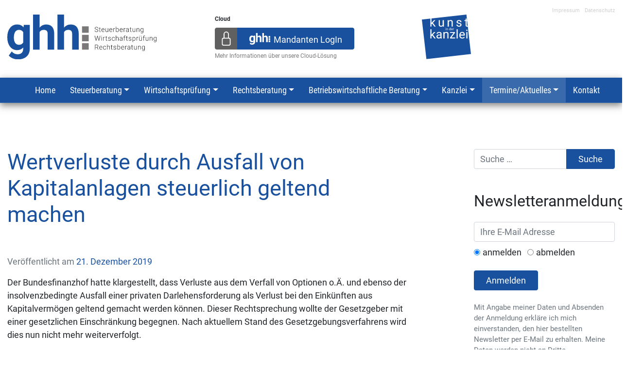

--- FILE ---
content_type: text/html; charset=UTF-8
request_url: https://www.ghh-partner.de/wertverluste-durch-ausfall-von-kapitalanlagen-steuerlich-geltend-machen/
body_size: 11043
content:
<!DOCTYPE html>
<html lang="de">
<head>
	<meta charset="UTF-8">
	<meta name="viewport" content="width=device-width, initial-scale=1, shrink-to-fit=no">
	<link rel="profile" href="http://gmpg.org/xfn/11">
	<meta name="robots" content="index, follow, all" />
	<title>Wertverluste durch Ausfall von Kapitalanlagen steuerlich geltend machen &#8211; Dr. Ganns und Heibges, Partnerschaftsgesellschaft</title>
<meta name='robots' content='max-image-preview:large' />
<link rel='dns-prefetch' href='//netdna.bootstrapcdn.com' />
<link rel="alternate" type="application/rss+xml" title="Dr. Ganns und Heibges, Partnerschaftsgesellschaft &raquo; Feed" href="https://www.ghh-partner.de/feed/" />
<link rel="alternate" type="application/rss+xml" title="Dr. Ganns und Heibges, Partnerschaftsgesellschaft &raquo; Kommentar-Feed" href="https://www.ghh-partner.de/comments/feed/" />
<script type="text/javascript">
/* <![CDATA[ */
window._wpemojiSettings = {"baseUrl":"https:\/\/s.w.org\/images\/core\/emoji\/14.0.0\/72x72\/","ext":".png","svgUrl":"https:\/\/s.w.org\/images\/core\/emoji\/14.0.0\/svg\/","svgExt":".svg","source":{"concatemoji":"https:\/\/www.ghh-partner.de\/wp-includes\/js\/wp-emoji-release.min.js?ver=6.4.7"}};
/*! This file is auto-generated */
!function(i,n){var o,s,e;function c(e){try{var t={supportTests:e,timestamp:(new Date).valueOf()};sessionStorage.setItem(o,JSON.stringify(t))}catch(e){}}function p(e,t,n){e.clearRect(0,0,e.canvas.width,e.canvas.height),e.fillText(t,0,0);var t=new Uint32Array(e.getImageData(0,0,e.canvas.width,e.canvas.height).data),r=(e.clearRect(0,0,e.canvas.width,e.canvas.height),e.fillText(n,0,0),new Uint32Array(e.getImageData(0,0,e.canvas.width,e.canvas.height).data));return t.every(function(e,t){return e===r[t]})}function u(e,t,n){switch(t){case"flag":return n(e,"\ud83c\udff3\ufe0f\u200d\u26a7\ufe0f","\ud83c\udff3\ufe0f\u200b\u26a7\ufe0f")?!1:!n(e,"\ud83c\uddfa\ud83c\uddf3","\ud83c\uddfa\u200b\ud83c\uddf3")&&!n(e,"\ud83c\udff4\udb40\udc67\udb40\udc62\udb40\udc65\udb40\udc6e\udb40\udc67\udb40\udc7f","\ud83c\udff4\u200b\udb40\udc67\u200b\udb40\udc62\u200b\udb40\udc65\u200b\udb40\udc6e\u200b\udb40\udc67\u200b\udb40\udc7f");case"emoji":return!n(e,"\ud83e\udef1\ud83c\udffb\u200d\ud83e\udef2\ud83c\udfff","\ud83e\udef1\ud83c\udffb\u200b\ud83e\udef2\ud83c\udfff")}return!1}function f(e,t,n){var r="undefined"!=typeof WorkerGlobalScope&&self instanceof WorkerGlobalScope?new OffscreenCanvas(300,150):i.createElement("canvas"),a=r.getContext("2d",{willReadFrequently:!0}),o=(a.textBaseline="top",a.font="600 32px Arial",{});return e.forEach(function(e){o[e]=t(a,e,n)}),o}function t(e){var t=i.createElement("script");t.src=e,t.defer=!0,i.head.appendChild(t)}"undefined"!=typeof Promise&&(o="wpEmojiSettingsSupports",s=["flag","emoji"],n.supports={everything:!0,everythingExceptFlag:!0},e=new Promise(function(e){i.addEventListener("DOMContentLoaded",e,{once:!0})}),new Promise(function(t){var n=function(){try{var e=JSON.parse(sessionStorage.getItem(o));if("object"==typeof e&&"number"==typeof e.timestamp&&(new Date).valueOf()<e.timestamp+604800&&"object"==typeof e.supportTests)return e.supportTests}catch(e){}return null}();if(!n){if("undefined"!=typeof Worker&&"undefined"!=typeof OffscreenCanvas&&"undefined"!=typeof URL&&URL.createObjectURL&&"undefined"!=typeof Blob)try{var e="postMessage("+f.toString()+"("+[JSON.stringify(s),u.toString(),p.toString()].join(",")+"));",r=new Blob([e],{type:"text/javascript"}),a=new Worker(URL.createObjectURL(r),{name:"wpTestEmojiSupports"});return void(a.onmessage=function(e){c(n=e.data),a.terminate(),t(n)})}catch(e){}c(n=f(s,u,p))}t(n)}).then(function(e){for(var t in e)n.supports[t]=e[t],n.supports.everything=n.supports.everything&&n.supports[t],"flag"!==t&&(n.supports.everythingExceptFlag=n.supports.everythingExceptFlag&&n.supports[t]);n.supports.everythingExceptFlag=n.supports.everythingExceptFlag&&!n.supports.flag,n.DOMReady=!1,n.readyCallback=function(){n.DOMReady=!0}}).then(function(){return e}).then(function(){var e;n.supports.everything||(n.readyCallback(),(e=n.source||{}).concatemoji?t(e.concatemoji):e.wpemoji&&e.twemoji&&(t(e.twemoji),t(e.wpemoji)))}))}((window,document),window._wpemojiSettings);
/* ]]> */
</script>
<style id='wp-emoji-styles-inline-css' type='text/css'>

	img.wp-smiley, img.emoji {
		display: inline !important;
		border: none !important;
		box-shadow: none !important;
		height: 1em !important;
		width: 1em !important;
		margin: 0 0.07em !important;
		vertical-align: -0.1em !important;
		background: none !important;
		padding: 0 !important;
	}
</style>
<link rel='stylesheet' id='wp-block-library-css' href='https://www.ghh-partner.de/wp-includes/css/dist/block-library/style.min.css?ver=6.4.7' type='text/css' media='all' />
<style id='classic-theme-styles-inline-css' type='text/css'>
/*! This file is auto-generated */
.wp-block-button__link{color:#fff;background-color:#32373c;border-radius:9999px;box-shadow:none;text-decoration:none;padding:calc(.667em + 2px) calc(1.333em + 2px);font-size:1.125em}.wp-block-file__button{background:#32373c;color:#fff;text-decoration:none}
</style>
<style id='global-styles-inline-css' type='text/css'>
body{--wp--preset--color--black: #000000;--wp--preset--color--cyan-bluish-gray: #abb8c3;--wp--preset--color--white: #ffffff;--wp--preset--color--pale-pink: #f78da7;--wp--preset--color--vivid-red: #cf2e2e;--wp--preset--color--luminous-vivid-orange: #ff6900;--wp--preset--color--luminous-vivid-amber: #fcb900;--wp--preset--color--light-green-cyan: #7bdcb5;--wp--preset--color--vivid-green-cyan: #00d084;--wp--preset--color--pale-cyan-blue: #8ed1fc;--wp--preset--color--vivid-cyan-blue: #0693e3;--wp--preset--color--vivid-purple: #9b51e0;--wp--preset--gradient--vivid-cyan-blue-to-vivid-purple: linear-gradient(135deg,rgba(6,147,227,1) 0%,rgb(155,81,224) 100%);--wp--preset--gradient--light-green-cyan-to-vivid-green-cyan: linear-gradient(135deg,rgb(122,220,180) 0%,rgb(0,208,130) 100%);--wp--preset--gradient--luminous-vivid-amber-to-luminous-vivid-orange: linear-gradient(135deg,rgba(252,185,0,1) 0%,rgba(255,105,0,1) 100%);--wp--preset--gradient--luminous-vivid-orange-to-vivid-red: linear-gradient(135deg,rgba(255,105,0,1) 0%,rgb(207,46,46) 100%);--wp--preset--gradient--very-light-gray-to-cyan-bluish-gray: linear-gradient(135deg,rgb(238,238,238) 0%,rgb(169,184,195) 100%);--wp--preset--gradient--cool-to-warm-spectrum: linear-gradient(135deg,rgb(74,234,220) 0%,rgb(151,120,209) 20%,rgb(207,42,186) 40%,rgb(238,44,130) 60%,rgb(251,105,98) 80%,rgb(254,248,76) 100%);--wp--preset--gradient--blush-light-purple: linear-gradient(135deg,rgb(255,206,236) 0%,rgb(152,150,240) 100%);--wp--preset--gradient--blush-bordeaux: linear-gradient(135deg,rgb(254,205,165) 0%,rgb(254,45,45) 50%,rgb(107,0,62) 100%);--wp--preset--gradient--luminous-dusk: linear-gradient(135deg,rgb(255,203,112) 0%,rgb(199,81,192) 50%,rgb(65,88,208) 100%);--wp--preset--gradient--pale-ocean: linear-gradient(135deg,rgb(255,245,203) 0%,rgb(182,227,212) 50%,rgb(51,167,181) 100%);--wp--preset--gradient--electric-grass: linear-gradient(135deg,rgb(202,248,128) 0%,rgb(113,206,126) 100%);--wp--preset--gradient--midnight: linear-gradient(135deg,rgb(2,3,129) 0%,rgb(40,116,252) 100%);--wp--preset--font-size--small: 13px;--wp--preset--font-size--medium: 20px;--wp--preset--font-size--large: 36px;--wp--preset--font-size--x-large: 42px;--wp--preset--spacing--20: 0.44rem;--wp--preset--spacing--30: 0.67rem;--wp--preset--spacing--40: 1rem;--wp--preset--spacing--50: 1.5rem;--wp--preset--spacing--60: 2.25rem;--wp--preset--spacing--70: 3.38rem;--wp--preset--spacing--80: 5.06rem;--wp--preset--shadow--natural: 6px 6px 9px rgba(0, 0, 0, 0.2);--wp--preset--shadow--deep: 12px 12px 50px rgba(0, 0, 0, 0.4);--wp--preset--shadow--sharp: 6px 6px 0px rgba(0, 0, 0, 0.2);--wp--preset--shadow--outlined: 6px 6px 0px -3px rgba(255, 255, 255, 1), 6px 6px rgba(0, 0, 0, 1);--wp--preset--shadow--crisp: 6px 6px 0px rgba(0, 0, 0, 1);}:where(.is-layout-flex){gap: 0.5em;}:where(.is-layout-grid){gap: 0.5em;}body .is-layout-flow > .alignleft{float: left;margin-inline-start: 0;margin-inline-end: 2em;}body .is-layout-flow > .alignright{float: right;margin-inline-start: 2em;margin-inline-end: 0;}body .is-layout-flow > .aligncenter{margin-left: auto !important;margin-right: auto !important;}body .is-layout-constrained > .alignleft{float: left;margin-inline-start: 0;margin-inline-end: 2em;}body .is-layout-constrained > .alignright{float: right;margin-inline-start: 2em;margin-inline-end: 0;}body .is-layout-constrained > .aligncenter{margin-left: auto !important;margin-right: auto !important;}body .is-layout-constrained > :where(:not(.alignleft):not(.alignright):not(.alignfull)){max-width: var(--wp--style--global--content-size);margin-left: auto !important;margin-right: auto !important;}body .is-layout-constrained > .alignwide{max-width: var(--wp--style--global--wide-size);}body .is-layout-flex{display: flex;}body .is-layout-flex{flex-wrap: wrap;align-items: center;}body .is-layout-flex > *{margin: 0;}body .is-layout-grid{display: grid;}body .is-layout-grid > *{margin: 0;}:where(.wp-block-columns.is-layout-flex){gap: 2em;}:where(.wp-block-columns.is-layout-grid){gap: 2em;}:where(.wp-block-post-template.is-layout-flex){gap: 1.25em;}:where(.wp-block-post-template.is-layout-grid){gap: 1.25em;}.has-black-color{color: var(--wp--preset--color--black) !important;}.has-cyan-bluish-gray-color{color: var(--wp--preset--color--cyan-bluish-gray) !important;}.has-white-color{color: var(--wp--preset--color--white) !important;}.has-pale-pink-color{color: var(--wp--preset--color--pale-pink) !important;}.has-vivid-red-color{color: var(--wp--preset--color--vivid-red) !important;}.has-luminous-vivid-orange-color{color: var(--wp--preset--color--luminous-vivid-orange) !important;}.has-luminous-vivid-amber-color{color: var(--wp--preset--color--luminous-vivid-amber) !important;}.has-light-green-cyan-color{color: var(--wp--preset--color--light-green-cyan) !important;}.has-vivid-green-cyan-color{color: var(--wp--preset--color--vivid-green-cyan) !important;}.has-pale-cyan-blue-color{color: var(--wp--preset--color--pale-cyan-blue) !important;}.has-vivid-cyan-blue-color{color: var(--wp--preset--color--vivid-cyan-blue) !important;}.has-vivid-purple-color{color: var(--wp--preset--color--vivid-purple) !important;}.has-black-background-color{background-color: var(--wp--preset--color--black) !important;}.has-cyan-bluish-gray-background-color{background-color: var(--wp--preset--color--cyan-bluish-gray) !important;}.has-white-background-color{background-color: var(--wp--preset--color--white) !important;}.has-pale-pink-background-color{background-color: var(--wp--preset--color--pale-pink) !important;}.has-vivid-red-background-color{background-color: var(--wp--preset--color--vivid-red) !important;}.has-luminous-vivid-orange-background-color{background-color: var(--wp--preset--color--luminous-vivid-orange) !important;}.has-luminous-vivid-amber-background-color{background-color: var(--wp--preset--color--luminous-vivid-amber) !important;}.has-light-green-cyan-background-color{background-color: var(--wp--preset--color--light-green-cyan) !important;}.has-vivid-green-cyan-background-color{background-color: var(--wp--preset--color--vivid-green-cyan) !important;}.has-pale-cyan-blue-background-color{background-color: var(--wp--preset--color--pale-cyan-blue) !important;}.has-vivid-cyan-blue-background-color{background-color: var(--wp--preset--color--vivid-cyan-blue) !important;}.has-vivid-purple-background-color{background-color: var(--wp--preset--color--vivid-purple) !important;}.has-black-border-color{border-color: var(--wp--preset--color--black) !important;}.has-cyan-bluish-gray-border-color{border-color: var(--wp--preset--color--cyan-bluish-gray) !important;}.has-white-border-color{border-color: var(--wp--preset--color--white) !important;}.has-pale-pink-border-color{border-color: var(--wp--preset--color--pale-pink) !important;}.has-vivid-red-border-color{border-color: var(--wp--preset--color--vivid-red) !important;}.has-luminous-vivid-orange-border-color{border-color: var(--wp--preset--color--luminous-vivid-orange) !important;}.has-luminous-vivid-amber-border-color{border-color: var(--wp--preset--color--luminous-vivid-amber) !important;}.has-light-green-cyan-border-color{border-color: var(--wp--preset--color--light-green-cyan) !important;}.has-vivid-green-cyan-border-color{border-color: var(--wp--preset--color--vivid-green-cyan) !important;}.has-pale-cyan-blue-border-color{border-color: var(--wp--preset--color--pale-cyan-blue) !important;}.has-vivid-cyan-blue-border-color{border-color: var(--wp--preset--color--vivid-cyan-blue) !important;}.has-vivid-purple-border-color{border-color: var(--wp--preset--color--vivid-purple) !important;}.has-vivid-cyan-blue-to-vivid-purple-gradient-background{background: var(--wp--preset--gradient--vivid-cyan-blue-to-vivid-purple) !important;}.has-light-green-cyan-to-vivid-green-cyan-gradient-background{background: var(--wp--preset--gradient--light-green-cyan-to-vivid-green-cyan) !important;}.has-luminous-vivid-amber-to-luminous-vivid-orange-gradient-background{background: var(--wp--preset--gradient--luminous-vivid-amber-to-luminous-vivid-orange) !important;}.has-luminous-vivid-orange-to-vivid-red-gradient-background{background: var(--wp--preset--gradient--luminous-vivid-orange-to-vivid-red) !important;}.has-very-light-gray-to-cyan-bluish-gray-gradient-background{background: var(--wp--preset--gradient--very-light-gray-to-cyan-bluish-gray) !important;}.has-cool-to-warm-spectrum-gradient-background{background: var(--wp--preset--gradient--cool-to-warm-spectrum) !important;}.has-blush-light-purple-gradient-background{background: var(--wp--preset--gradient--blush-light-purple) !important;}.has-blush-bordeaux-gradient-background{background: var(--wp--preset--gradient--blush-bordeaux) !important;}.has-luminous-dusk-gradient-background{background: var(--wp--preset--gradient--luminous-dusk) !important;}.has-pale-ocean-gradient-background{background: var(--wp--preset--gradient--pale-ocean) !important;}.has-electric-grass-gradient-background{background: var(--wp--preset--gradient--electric-grass) !important;}.has-midnight-gradient-background{background: var(--wp--preset--gradient--midnight) !important;}.has-small-font-size{font-size: var(--wp--preset--font-size--small) !important;}.has-medium-font-size{font-size: var(--wp--preset--font-size--medium) !important;}.has-large-font-size{font-size: var(--wp--preset--font-size--large) !important;}.has-x-large-font-size{font-size: var(--wp--preset--font-size--x-large) !important;}
.wp-block-navigation a:where(:not(.wp-element-button)){color: inherit;}
:where(.wp-block-post-template.is-layout-flex){gap: 1.25em;}:where(.wp-block-post-template.is-layout-grid){gap: 1.25em;}
:where(.wp-block-columns.is-layout-flex){gap: 2em;}:where(.wp-block-columns.is-layout-grid){gap: 2em;}
.wp-block-pullquote{font-size: 1.5em;line-height: 1.6;}
</style>
<link rel='stylesheet' id='eeb-css-frontend-css' href='https://www.ghh-partner.de/wp-content/plugins/email-encoder-bundle/core/includes/assets/css/style.css?ver=231120-132054' type='text/css' media='all' />
<link rel='stylesheet' id='finalTilesGallery_stylesheet-css' href='https://www.ghh-partner.de/wp-content/plugins/final-tiles-grid-gallery-lite/scripts/ftg.css?ver=3.5.8' type='text/css' media='all' />
<link rel='stylesheet' id='fontawesome_stylesheet-css' href='//netdna.bootstrapcdn.com/font-awesome/4.7.0/css/font-awesome.css?ver=6.4.7' type='text/css' media='all' />
<link rel='stylesheet' id='understrap-styles-css' href='https://www.ghh-partner.de/wp-content/themes/g-h-h/css/theme.min.css?ver=0.9.4.1649918900' type='text/css' media='all' />
<script type="text/javascript" src="https://www.ghh-partner.de/wp-includes/js/jquery/jquery.min.js?ver=3.7.1" id="jquery-core-js"></script>
<script type="text/javascript" src="https://www.ghh-partner.de/wp-includes/js/jquery/jquery-migrate.min.js?ver=3.4.1" id="jquery-migrate-js"></script>
<script type="text/javascript" src="https://www.ghh-partner.de/wp-content/plugins/email-encoder-bundle/core/includes/assets/js/custom.js?ver=231120-132054" id="eeb-js-frontend-js"></script>
<link rel="https://api.w.org/" href="https://www.ghh-partner.de/wp-json/" /><link rel="alternate" type="application/json" href="https://www.ghh-partner.de/wp-json/wp/v2/posts/2453" /><link rel="EditURI" type="application/rsd+xml" title="RSD" href="https://www.ghh-partner.de/xmlrpc.php?rsd" />
<meta name="generator" content="WordPress 6.4.7" />
<link rel="canonical" href="https://www.ghh-partner.de/wertverluste-durch-ausfall-von-kapitalanlagen-steuerlich-geltend-machen/" />
<link rel='shortlink' href='https://www.ghh-partner.de/?p=2453' />
<link rel="alternate" type="application/json+oembed" href="https://www.ghh-partner.de/wp-json/oembed/1.0/embed?url=https%3A%2F%2Fwww.ghh-partner.de%2Fwertverluste-durch-ausfall-von-kapitalanlagen-steuerlich-geltend-machen%2F" />
<link rel="alternate" type="text/xml+oembed" href="https://www.ghh-partner.de/wp-json/oembed/1.0/embed?url=https%3A%2F%2Fwww.ghh-partner.de%2Fwertverluste-durch-ausfall-von-kapitalanlagen-steuerlich-geltend-machen%2F&#038;format=xml" />
<meta name="cdp-version" content="1.4.4" /><meta name="mobile-web-app-capable" content="yes">
<meta name="apple-mobile-web-app-capable" content="yes">
<meta name="apple-mobile-web-app-title" content="Dr. Ganns und Heibges, Partnerschaftsgesellschaft - Rechtsanwalt, Steuerberater, Wirtschaftsprüfer">
</head>

<body class="post-template-default single single-post postid-2453 single-format-standard wp-embed-responsive group-blog" itemscope itemtype="http://schema.org/WebSite">

<!-- <div class="alert alert-warning alert-dismissible fade show" role="alert">


	<p class="mb-0">Seit dem <strong>1.1.2024</strong> sind <a href="javascript:;" data-enc-email="g.mvryxr[at]urvarxnzc-haq-mvryxr.qr" class="alert-link mail-link" title="Per E-Mail kontaktieren" data-wpel-link="ignore">Herr Torsten Zielke</a>, <a href="javascript:;" data-enc-email="en-p.hyoevpu[at]g-bayvar.qr" class="alert-link mail-link" title="Per E-Mail kontaktieren" data-wpel-link="ignore">Frau Claudia Ulbrich</a>, <a href="javascript:;" data-enc-email="g.urvarxnzc[at]urvarxnzc-haq-mvryxr.qr" class="alert-link mail-link" title="Per E-Mail kontaktieren" data-wpel-link="ignore">Herr Tim Heinekamp</a> und <a href="javascript:;" data-enc-email="ryzne.urvarxnzc[at]jro.qr" class="alert-link mail-link" title="Per E-Mail kontaktieren" data-wpel-link="ignore">Herr Elmar Heinekamp</a> nicht mehr als Partner im Rahmen des <strong>ghh: Netzwerkes</strong> tätig.</p>

	<button type="button" class="close" data-dismiss="alert" aria-label="Close">
		<span aria-hidden="true">&times;</span>
	</button>
</div> -->


		<div class="site" id="page">

	<div id="header_scrollable">
		<header class="main-header">
			<div class="container">
				<div class="row">
					<div class="col-12">
						<div class="submenu text-right"><ul id="menu-sub-menu" class="list-inline"><li id="menu-item-298" class="menu-item menu-item-type-post_type menu-item-object-page menu-item-298"><a href="https://www.ghh-partner.de/impressum/">Impressum</a></li>
<li id="menu-item-297" class="menu-item menu-item-type-post_type menu-item-object-page menu-item-privacy-policy menu-item-297"><a rel="privacy-policy" href="https://www.ghh-partner.de/datenschutzerklaerung/">Datenschutz</a></li>
</ul></div>					</div>
				</div>
				<div class="row">
					<div class="col-md-6 col-lg-4">
						<a href="https://www.ghh-partner.de" title="Startseite">
							<img class="img-fluid logo" src="https://www.ghh-partner.de/wp-content/themes/g-h-h/img/ghh_logo.svg" alt="Logo">
						</a>
					</div>

					<div class="col-md-6 col-lg-4 cloud-col d-none d-md-block">
						<p class="cloud-title"><strong>Cloud</strong></p>

						<div class="btn-group cloud-btn-group" role="group">
							<a href="" class="btn btn-secondary cloud-btn-lock">
								<svg xmlns="http://www.w3.org/2000/svg" width="16" height="16" fill="currentColor" class="bi bi-lock" viewBox="0 0 16 16">
									<path d="M8 1a2 2 0 0 1 2 2v4H6V3a2 2 0 0 1 2-2zm3 6V3a3 3 0 0 0-6 0v4a2 2 0 0 0-2 2v5a2 2 0 0 0 2 2h6a2 2 0 0 0 2-2V9a2 2 0 0 0-2-2zM5 8h6a1 1 0 0 1 1 1v5a1 1 0 0 1-1 1H5a1 1 0 0 1-1-1V9a1 1 0 0 1 1-1z"/>
								</svg>
							</a>
							<a href="https://www.stotax-online.de/startseite/#/" target="_blank" class="btn btn-primary cloud-btn-content">
								<div class="d-flex flex-row">
									<img class="cloud-btn-logo-text" src="https://www.ghh-partner.de/wp-content/themes/g-h-h/img/ghh.svg" alt="GHH">
									<div class="cloud-btn-text">Mandanten LogIn</div>
								</div>
							</a>
						</div>

						<p class="cloud-sub-title">
							<a href="" title="Cloud-L&ouml;sung">
								Mehr Informationen über unsere Cloud-L&ouml;sung
							</a>
						</p>

					</div>

					<div class="col-lg-4 d-none d-lg-block">
						<a href="https://www.ghh-partner.de/category/kunst-in-der-kanzlei/" title="Kunst in der Kanzlei">
							<img class="img-fluid kik" src="https://www.ghh-partner.de/wp-content/themes/g-h-h/img/ghh_kik.svg" alt="Kunst in der Kanzlei">
						</a>
					</div>
				</div>
			</div>
		</header>


		<!-- ******************* The Navbar Area ******************* -->
		<div id="wrapper-navbar">

			<a class="skip-link sr-only sr-only-focusable" href="#content">Zum Inhalt springen</a>

			<nav id="main-nav" class="navbar navbar-expand-lg navbar-dark bg-primary" aria-labelledby="main-nav-label">

				<h2 id="main-nav-label" class="sr-only">
					Main Navigation				</h2>

							<div class="container">
			
					<button class="navbar-toggler ml-auto" type="button" data-toggle="collapse" data-target="#navbarNavDropdown" aria-controls="navbarNavDropdown" aria-expanded="false" aria-label="Toggle navigation">
						<span class="navbar-toggler-icon"></span>
					</button>

					<!-- The WordPress Menu goes here -->
					<div id="navbarNavDropdown" class="collapse navbar-collapse"><ul id="main-menu" class="navbar-nav ml-auto"><li itemscope="itemscope" itemtype="https://www.schema.org/SiteNavigationElement" id="menu-item-292" class="menu-item menu-item-type-post_type menu-item-object-page menu-item-home menu-item-292 nav-item"><a title="Home" href="https://www.ghh-partner.de/" class="nav-link">Home</a></li>
<li itemscope="itemscope" itemtype="https://www.schema.org/SiteNavigationElement" id="menu-item-72" class="menu-item menu-item-type-post_type menu-item-object-page menu-item-has-children dropdown menu-item-72 nav-item"><a title="Steuerberatung" href="https://www.ghh-partner.de/steuerberatung/" data-toggle="dropdown" aria-haspopup="true" aria-expanded="false" class="dropdown-toggle nav-link" id="menu-item-dropdown-72">Steuerberatung</a>
<ul class="dropdown-menu" aria-labelledby="menu-item-dropdown-72" role="menu">
	<li itemscope="itemscope" itemtype="https://www.schema.org/SiteNavigationElement" id="menu-item-3607" class="menu-item menu-item-type-post_type menu-item-object-page menu-item-3607 nav-item"><a title="Übersicht" href="https://www.ghh-partner.de/steuerberatung/" class="dropdown-item">Übersicht</a></li>
	<li itemscope="itemscope" itemtype="https://www.schema.org/SiteNavigationElement" id="menu-item-73" class="menu-item menu-item-type-post_type menu-item-object-page menu-item-73 nav-item"><a title="Jahresabschlüsse" href="https://www.ghh-partner.de/steuerberatung/jahresabschluesse/" class="dropdown-item">Jahresabschlüsse</a></li>
	<li itemscope="itemscope" itemtype="https://www.schema.org/SiteNavigationElement" id="menu-item-74" class="menu-item menu-item-type-post_type menu-item-object-page menu-item-74 nav-item"><a title="Steuererklärungen" href="https://www.ghh-partner.de/steuerberatung/steuererklaerungen/" class="dropdown-item">Steuererklärungen</a></li>
	<li itemscope="itemscope" itemtype="https://www.schema.org/SiteNavigationElement" id="menu-item-75" class="menu-item menu-item-type-post_type menu-item-object-page menu-item-75 nav-item"><a title="Steuerliche Gestaltungsberatung" href="https://www.ghh-partner.de/steuerberatung/steuerliche-gestaltungsberatung/" class="dropdown-item">Steuerliche Gestaltungsberatung</a></li>
	<li itemscope="itemscope" itemtype="https://www.schema.org/SiteNavigationElement" id="menu-item-76" class="menu-item menu-item-type-post_type menu-item-object-page menu-item-76 nav-item"><a title="Finanzbuchhaltung" href="https://www.ghh-partner.de/steuerberatung/finanzbuchhaltung/" class="dropdown-item">Finanzbuchhaltung</a></li>
	<li itemscope="itemscope" itemtype="https://www.schema.org/SiteNavigationElement" id="menu-item-77" class="menu-item menu-item-type-post_type menu-item-object-page menu-item-77 nav-item"><a title="Lohnbuchhaltung" href="https://www.ghh-partner.de/steuerberatung/lohnbuchhaltung/" class="dropdown-item">Lohnbuchhaltung</a></li>
	<li itemscope="itemscope" itemtype="https://www.schema.org/SiteNavigationElement" id="menu-item-78" class="menu-item menu-item-type-post_type menu-item-object-page menu-item-78 nav-item"><a title="Internationales Steuerrecht" href="https://www.ghh-partner.de/steuerberatung/internationales-steuerrecht/" class="dropdown-item">Internationales Steuerrecht</a></li>
	<li itemscope="itemscope" itemtype="https://www.schema.org/SiteNavigationElement" id="menu-item-79" class="menu-item menu-item-type-post_type menu-item-object-page menu-item-79 nav-item"><a title="Finanzgerichtliche Vertretung" href="https://www.ghh-partner.de/steuerberatung/finanzgerichtliche-vertretung/" class="dropdown-item">Finanzgerichtliche Vertretung</a></li>
	<li itemscope="itemscope" itemtype="https://www.schema.org/SiteNavigationElement" id="menu-item-80" class="menu-item menu-item-type-post_type menu-item-object-page menu-item-80 nav-item"><a title="Beratung kommunaler Einrichtungen" href="https://www.ghh-partner.de/steuerberatung/beratung-kommunaler-einrichtungen/" class="dropdown-item">Beratung kommunaler Einrichtungen</a></li>
	<li itemscope="itemscope" itemtype="https://www.schema.org/SiteNavigationElement" id="menu-item-81" class="menu-item menu-item-type-post_type menu-item-object-page menu-item-81 nav-item"><a title="Beratung Gemeinnütziger Organisationen" href="https://www.ghh-partner.de/steuerberatung/beratung-gemeinnuetziger-organisationen/" class="dropdown-item">Beratung Gemeinnütziger Organisationen</a></li>
</ul>
</li>
<li itemscope="itemscope" itemtype="https://www.schema.org/SiteNavigationElement" id="menu-item-87" class="menu-item menu-item-type-post_type menu-item-object-page menu-item-has-children dropdown menu-item-87 nav-item"><a title="Wirtschaftsprüfung" href="https://www.ghh-partner.de/wirtschaftspruefung/" data-toggle="dropdown" aria-haspopup="true" aria-expanded="false" class="dropdown-toggle nav-link" id="menu-item-dropdown-87">Wirtschaftsprüfung</a>
<ul class="dropdown-menu" aria-labelledby="menu-item-dropdown-87" role="menu">
	<li itemscope="itemscope" itemtype="https://www.schema.org/SiteNavigationElement" id="menu-item-3608" class="menu-item menu-item-type-post_type menu-item-object-page menu-item-3608 nav-item"><a title="Übersicht" href="https://www.ghh-partner.de/wirtschaftspruefung/" class="dropdown-item">Übersicht</a></li>
	<li itemscope="itemscope" itemtype="https://www.schema.org/SiteNavigationElement" id="menu-item-105" class="menu-item menu-item-type-post_type menu-item-object-page menu-item-105 nav-item"><a title="Gesetzliche Abschlussprüfung" href="https://www.ghh-partner.de/wirtschaftspruefung/gesetzliche-abschlusspruefung/" class="dropdown-item">Gesetzliche Abschlussprüfung</a></li>
	<li itemscope="itemscope" itemtype="https://www.schema.org/SiteNavigationElement" id="menu-item-106" class="menu-item menu-item-type-post_type menu-item-object-page menu-item-106 nav-item"><a title="Freiwillige Jahresabschlussprüfung" href="https://www.ghh-partner.de/wirtschaftspruefung/freiwillige-jahresabschlusspruefung/" class="dropdown-item">Freiwillige Jahresabschlussprüfung</a></li>
	<li itemscope="itemscope" itemtype="https://www.schema.org/SiteNavigationElement" id="menu-item-107" class="menu-item menu-item-type-post_type menu-item-object-page menu-item-107 nav-item"><a title="Internationale Rechnungslegung (IFRS)" href="https://www.ghh-partner.de/wirtschaftspruefung/internationale-rechnungslegung-ifrs/" class="dropdown-item">Internationale Rechnungslegung (IFRS)</a></li>
	<li itemscope="itemscope" itemtype="https://www.schema.org/SiteNavigationElement" id="menu-item-108" class="menu-item menu-item-type-post_type menu-item-object-page menu-item-108 nav-item"><a title="Unternehmensbewertung" href="https://www.ghh-partner.de/wirtschaftspruefung/unternehmensbewertung/" class="dropdown-item">Unternehmensbewertung</a></li>
	<li itemscope="itemscope" itemtype="https://www.schema.org/SiteNavigationElement" id="menu-item-109" class="menu-item menu-item-type-post_type menu-item-object-page menu-item-109 nav-item"><a title="Treuhandtätigkeiten" href="https://www.ghh-partner.de/wirtschaftspruefung/treuhandtaetigkeiten/" class="dropdown-item">Treuhandtätigkeiten</a></li>
	<li itemscope="itemscope" itemtype="https://www.schema.org/SiteNavigationElement" id="menu-item-110" class="menu-item menu-item-type-post_type menu-item-object-page menu-item-110 nav-item"><a title="Prüfung für Qualitätskontrolle" href="https://www.ghh-partner.de/wirtschaftspruefung/pruefung-fuer-qualitaetskontrolle/" class="dropdown-item">Prüfung für Qualitätskontrolle</a></li>
	<li itemscope="itemscope" itemtype="https://www.schema.org/SiteNavigationElement" id="menu-item-111" class="menu-item menu-item-type-post_type menu-item-object-page menu-item-111 nav-item"><a title="Prüfung von Finanzdienstleistern" href="https://www.ghh-partner.de/wirtschaftspruefung/pruefung-von-finanzdienstleistern/" class="dropdown-item">Prüfung von Finanzdienstleistern</a></li>
</ul>
</li>
<li itemscope="itemscope" itemtype="https://www.schema.org/SiteNavigationElement" id="menu-item-82" class="menu-item menu-item-type-post_type menu-item-object-page menu-item-has-children dropdown menu-item-82 nav-item"><a title="Rechtsberatung" href="https://www.ghh-partner.de/rechtsberatung/" data-toggle="dropdown" aria-haspopup="true" aria-expanded="false" class="dropdown-toggle nav-link" id="menu-item-dropdown-82">Rechtsberatung</a>
<ul class="dropdown-menu" aria-labelledby="menu-item-dropdown-82" role="menu">
	<li itemscope="itemscope" itemtype="https://www.schema.org/SiteNavigationElement" id="menu-item-3609" class="menu-item menu-item-type-post_type menu-item-object-page menu-item-3609 nav-item"><a title="Übersicht" href="https://www.ghh-partner.de/rechtsberatung/" class="dropdown-item">Übersicht</a></li>
	<li itemscope="itemscope" itemtype="https://www.schema.org/SiteNavigationElement" id="menu-item-83" class="menu-item menu-item-type-post_type menu-item-object-page menu-item-83 nav-item"><a title="Arbeitsrecht" href="https://www.ghh-partner.de/rechtsberatung/arbeitsrecht/" class="dropdown-item">Arbeitsrecht</a></li>
	<li itemscope="itemscope" itemtype="https://www.schema.org/SiteNavigationElement" id="menu-item-84" class="menu-item menu-item-type-post_type menu-item-object-page menu-item-84 nav-item"><a title="Vertragsrecht" href="https://www.ghh-partner.de/rechtsberatung/vertragsrecht/" class="dropdown-item">Vertragsrecht</a></li>
	<li itemscope="itemscope" itemtype="https://www.schema.org/SiteNavigationElement" id="menu-item-85" class="menu-item menu-item-type-post_type menu-item-object-page menu-item-85 nav-item"><a title="Erbrecht" href="https://www.ghh-partner.de/rechtsberatung/erbrecht/" class="dropdown-item">Erbrecht</a></li>
	<li itemscope="itemscope" itemtype="https://www.schema.org/SiteNavigationElement" id="menu-item-86" class="menu-item menu-item-type-post_type menu-item-object-page menu-item-86 nav-item"><a title="Insolvenzrecht" href="https://www.ghh-partner.de/rechtsberatung/insolvenzrecht/" class="dropdown-item">Insolvenzrecht</a></li>
</ul>
</li>
<li itemscope="itemscope" itemtype="https://www.schema.org/SiteNavigationElement" id="menu-item-88" class="menu-item menu-item-type-post_type menu-item-object-page menu-item-has-children dropdown menu-item-88 nav-item"><a title="Betriebswirtschaftliche Beratung" href="https://www.ghh-partner.de/betriebswirtschaftliche-beratung/" data-toggle="dropdown" aria-haspopup="true" aria-expanded="false" class="dropdown-toggle nav-link" id="menu-item-dropdown-88">Betriebswirtschaftliche Beratung</a>
<ul class="dropdown-menu" aria-labelledby="menu-item-dropdown-88" role="menu">
	<li itemscope="itemscope" itemtype="https://www.schema.org/SiteNavigationElement" id="menu-item-3610" class="menu-item menu-item-type-post_type menu-item-object-page menu-item-3610 nav-item"><a title="Übersicht" href="https://www.ghh-partner.de/betriebswirtschaftliche-beratung/" class="dropdown-item">Übersicht</a></li>
	<li itemscope="itemscope" itemtype="https://www.schema.org/SiteNavigationElement" id="menu-item-121" class="menu-item menu-item-type-post_type menu-item-object-page menu-item-121 nav-item"><a title="Einzelfallberatung" href="https://www.ghh-partner.de/betriebswirtschaftliche-beratung/einzelfallberatung/" class="dropdown-item">Einzelfallberatung</a></li>
	<li itemscope="itemscope" itemtype="https://www.schema.org/SiteNavigationElement" id="menu-item-122" class="menu-item menu-item-type-post_type menu-item-object-page menu-item-122 nav-item"><a title="Laufende Beratung" href="https://www.ghh-partner.de/betriebswirtschaftliche-beratung/laufende-beratung/" class="dropdown-item">Laufende Beratung</a></li>
	<li itemscope="itemscope" itemtype="https://www.schema.org/SiteNavigationElement" id="menu-item-123" class="menu-item menu-item-type-post_type menu-item-object-page menu-item-123 nav-item"><a title="Krisenberatung" href="https://www.ghh-partner.de/betriebswirtschaftliche-beratung/krisenberatung/" class="dropdown-item">Krisenberatung</a></li>
	<li itemscope="itemscope" itemtype="https://www.schema.org/SiteNavigationElement" id="menu-item-124" class="menu-item menu-item-type-post_type menu-item-object-page menu-item-124 nav-item"><a title="Betriebsvergleiche" href="https://www.ghh-partner.de/betriebswirtschaftliche-beratung/betriebsvergleiche/" class="dropdown-item">Betriebsvergleiche</a></li>
</ul>
</li>
<li itemscope="itemscope" itemtype="https://www.schema.org/SiteNavigationElement" id="menu-item-63" class="menu-item menu-item-type-post_type menu-item-object-page menu-item-has-children dropdown menu-item-63 nav-item"><a title="Kanzlei" href="https://www.ghh-partner.de/kanzlei/" data-toggle="dropdown" aria-haspopup="true" aria-expanded="false" class="dropdown-toggle nav-link" id="menu-item-dropdown-63">Kanzlei</a>
<ul class="dropdown-menu" aria-labelledby="menu-item-dropdown-63" role="menu">
	<li itemscope="itemscope" itemtype="https://www.schema.org/SiteNavigationElement" id="menu-item-65" class="menu-item menu-item-type-post_type menu-item-object-page current-post-parent menu-item-65 nav-item"><a title="Philosophie" href="https://www.ghh-partner.de/kanzlei/philosophie/" class="dropdown-item">Philosophie</a></li>
	<li itemscope="itemscope" itemtype="https://www.schema.org/SiteNavigationElement" id="menu-item-4842" class="menu-item menu-item-type-post_type menu-item-object-page menu-item-4842 nav-item"><a title="Historie" href="https://www.ghh-partner.de/kanzlei/historie-2/" class="dropdown-item">Historie</a></li>
	<li itemscope="itemscope" itemtype="https://www.schema.org/SiteNavigationElement" id="menu-item-67" class="menu-item menu-item-type-post_type menu-item-object-page menu-item-67 nav-item"><a title="Partner" href="https://www.ghh-partner.de/kanzlei/partner/" class="dropdown-item">Partner</a></li>
	<li itemscope="itemscope" itemtype="https://www.schema.org/SiteNavigationElement" id="menu-item-68" class="menu-item menu-item-type-post_type menu-item-object-page menu-item-68 nav-item"><a title="Team" href="https://www.ghh-partner.de/kanzlei/team/" class="dropdown-item">Team</a></li>
	<li itemscope="itemscope" itemtype="https://www.schema.org/SiteNavigationElement" id="menu-item-69" class="menu-item menu-item-type-post_type menu-item-object-page menu-item-69 nav-item"><a title="Cloud-Lösungen" href="https://www.ghh-partner.de/kanzlei/cloud-loesungen/" class="dropdown-item">Cloud-Lösungen</a></li>
	<li itemscope="itemscope" itemtype="https://www.schema.org/SiteNavigationElement" id="menu-item-3453" class="menu-item menu-item-type-post_type menu-item-object-page menu-item-3453 nav-item"><a title="Newsletter" href="https://www.ghh-partner.de/kanzlei/newsletter/" class="dropdown-item">Newsletter</a></li>
	<li itemscope="itemscope" itemtype="https://www.schema.org/SiteNavigationElement" id="menu-item-70" class="menu-item menu-item-type-post_type menu-item-object-page menu-item-70 nav-item"><a title="Download" href="https://www.ghh-partner.de/kanzlei/download/" class="dropdown-item">Download</a></li>
	<li itemscope="itemscope" itemtype="https://www.schema.org/SiteNavigationElement" id="menu-item-4570" class="menu-item menu-item-type-post_type menu-item-object-page menu-item-4570 nav-item"><a title="Kunst in der Kanzlei" href="https://www.ghh-partner.de/kunst-in-der-kanzlei/" class="dropdown-item">Kunst in der Kanzlei</a></li>
</ul>
</li>
<li itemscope="itemscope" itemtype="https://www.schema.org/SiteNavigationElement" id="menu-item-3361" class="menu-item menu-item-type-taxonomy menu-item-object-category current-post-ancestor current-menu-parent current-post-parent menu-item-has-children dropdown active menu-item-3361 nav-item"><a title="Termine/Aktuelles" href="https://www.ghh-partner.de/category/termine-und-aktuelles/" data-toggle="dropdown" aria-haspopup="true" aria-expanded="false" class="dropdown-toggle nav-link" id="menu-item-dropdown-3361">Termine/Aktuelles</a>
<ul class="dropdown-menu" aria-labelledby="menu-item-dropdown-3361" role="menu">
	<li itemscope="itemscope" itemtype="https://www.schema.org/SiteNavigationElement" id="menu-item-3370" class="menu-item menu-item-type-taxonomy menu-item-object-category menu-item-3370 nav-item"><a title="Steuertermine 2023" href="https://www.ghh-partner.de/category/termine-2023/" class="dropdown-item">Steuertermine 2023</a></li>
	<li itemscope="itemscope" itemtype="https://www.schema.org/SiteNavigationElement" id="menu-item-3369" class="menu-item menu-item-type-taxonomy menu-item-object-category menu-item-3369 nav-item"><a title="Steuerblick" href="https://www.ghh-partner.de/category/steuerblick/" class="dropdown-item">Steuerblick</a></li>
	<li itemscope="itemscope" itemtype="https://www.schema.org/SiteNavigationElement" id="menu-item-3362" class="menu-item menu-item-type-taxonomy menu-item-object-category menu-item-3362 nav-item"><a title="Corona-Regelungen" href="https://www.ghh-partner.de/category/corona-regelungen/" class="dropdown-item">Corona-Regelungen</a></li>
	<li itemscope="itemscope" itemtype="https://www.schema.org/SiteNavigationElement" id="menu-item-3371" class="menu-item menu-item-type-taxonomy menu-item-object-category menu-item-3371 nav-item"><a title="Umsatzsteuer" href="https://www.ghh-partner.de/category/umsatzsteuer/" class="dropdown-item">Umsatzsteuer</a></li>
	<li itemscope="itemscope" itemtype="https://www.schema.org/SiteNavigationElement" id="menu-item-3364" class="menu-item menu-item-type-taxonomy menu-item-object-category current-post-ancestor current-menu-parent current-post-parent active menu-item-3364 nav-item"><a title="Einkommensteuer" href="https://www.ghh-partner.de/category/einkommensteuer/" class="dropdown-item">Einkommensteuer</a></li>
	<li itemscope="itemscope" itemtype="https://www.schema.org/SiteNavigationElement" id="menu-item-3366" class="menu-item menu-item-type-taxonomy menu-item-object-category menu-item-3366 nav-item"><a title="Immobilien" href="https://www.ghh-partner.de/category/immobilien/" class="dropdown-item">Immobilien</a></li>
	<li itemscope="itemscope" itemtype="https://www.schema.org/SiteNavigationElement" id="menu-item-3368" class="menu-item menu-item-type-taxonomy menu-item-object-category menu-item-3368 nav-item"><a title="Lohnsteuer" href="https://www.ghh-partner.de/category/lohnsteuer/" class="dropdown-item">Lohnsteuer</a></li>
	<li itemscope="itemscope" itemtype="https://www.schema.org/SiteNavigationElement" id="menu-item-3365" class="menu-item menu-item-type-taxonomy menu-item-object-category menu-item-3365 nav-item"><a title="Gewerbesteuer" href="https://www.ghh-partner.de/category/gewerbesteuer/" class="dropdown-item">Gewerbesteuer</a></li>
	<li itemscope="itemscope" itemtype="https://www.schema.org/SiteNavigationElement" id="menu-item-3367" class="menu-item menu-item-type-taxonomy menu-item-object-category menu-item-3367 nav-item"><a title="Internationales Steuerrecht" href="https://www.ghh-partner.de/category/internationales-steuerrecht/" class="dropdown-item">Internationales Steuerrecht</a></li>
	<li itemscope="itemscope" itemtype="https://www.schema.org/SiteNavigationElement" id="menu-item-3363" class="menu-item menu-item-type-taxonomy menu-item-object-category menu-item-3363 nav-item"><a title="Erbschaft- / Schenkungsteuer" href="https://www.ghh-partner.de/category/erbschaft-schenkung-steuer/" class="dropdown-item">Erbschaft- / Schenkungsteuer</a></li>
</ul>
</li>
<li itemscope="itemscope" itemtype="https://www.schema.org/SiteNavigationElement" id="menu-item-301" class="menu-item menu-item-type-post_type menu-item-object-page menu-item-301 nav-item"><a title="Kontakt" href="https://www.ghh-partner.de/kontakt/" class="nav-link">Kontakt</a></li>
</ul></div>								</div><!-- .container -->
				
			</nav><!-- .site-navigation -->

		</div><!-- #wrapper-navbar end -->
	</div>

	<div id="header_fixed" class="fixed-top unscrolled shadow">
        <div class="container">
			<nav id="nav-fixed" class="navbar navbar-expand-lg navbar-light bg-white p-0">
				<a href="https://www.ghh-partner.de" title="Startseite" class="navbar-brand">
					<img class="img-fluid" src="https://www.ghh-partner.de/wp-content/themes/g-h-h/img/logo_g-h-h.png" alt="Logo">
				</a>
				<button class="navbar-toggler" type="button" data-toggle="collapse" data-target="#navbarFixed" aria-controls="navbarFixed" aria-expanded="false" aria-label="Toggle navigation">
					<span class="navbar-toggler-icon"></span>
				</button>
				<div id="navbarFixed" class="collapse navbar-collapse"><ul id="fixed-menu" class="navbar-nav ml-auto"><li itemscope="itemscope" itemtype="https://www.schema.org/SiteNavigationElement" class="menu-item menu-item-type-post_type menu-item-object-page menu-item-home menu-item-292 nav-item"><a title="Home" href="https://www.ghh-partner.de/" class="nav-link">Home</a></li>
<li itemscope="itemscope" itemtype="https://www.schema.org/SiteNavigationElement" class="menu-item menu-item-type-post_type menu-item-object-page menu-item-has-children dropdown menu-item-72 nav-item"><a title="Steuerberatung" href="https://www.ghh-partner.de/steuerberatung/" data-toggle="dropdown" aria-haspopup="true" aria-expanded="false" class="dropdown-toggle nav-link" id="menu-item-dropdown-72">Steuerberatung</a>
<ul class="dropdown-menu" aria-labelledby="menu-item-dropdown-72" role="menu">
	<li itemscope="itemscope" itemtype="https://www.schema.org/SiteNavigationElement" class="menu-item menu-item-type-post_type menu-item-object-page menu-item-3607 nav-item"><a title="Übersicht" href="https://www.ghh-partner.de/steuerberatung/" class="dropdown-item">Übersicht</a></li>
	<li itemscope="itemscope" itemtype="https://www.schema.org/SiteNavigationElement" class="menu-item menu-item-type-post_type menu-item-object-page menu-item-73 nav-item"><a title="Jahresabschlüsse" href="https://www.ghh-partner.de/steuerberatung/jahresabschluesse/" class="dropdown-item">Jahresabschlüsse</a></li>
	<li itemscope="itemscope" itemtype="https://www.schema.org/SiteNavigationElement" class="menu-item menu-item-type-post_type menu-item-object-page menu-item-74 nav-item"><a title="Steuererklärungen" href="https://www.ghh-partner.de/steuerberatung/steuererklaerungen/" class="dropdown-item">Steuererklärungen</a></li>
	<li itemscope="itemscope" itemtype="https://www.schema.org/SiteNavigationElement" class="menu-item menu-item-type-post_type menu-item-object-page menu-item-75 nav-item"><a title="Steuerliche Gestaltungsberatung" href="https://www.ghh-partner.de/steuerberatung/steuerliche-gestaltungsberatung/" class="dropdown-item">Steuerliche Gestaltungsberatung</a></li>
	<li itemscope="itemscope" itemtype="https://www.schema.org/SiteNavigationElement" class="menu-item menu-item-type-post_type menu-item-object-page menu-item-76 nav-item"><a title="Finanzbuchhaltung" href="https://www.ghh-partner.de/steuerberatung/finanzbuchhaltung/" class="dropdown-item">Finanzbuchhaltung</a></li>
	<li itemscope="itemscope" itemtype="https://www.schema.org/SiteNavigationElement" class="menu-item menu-item-type-post_type menu-item-object-page menu-item-77 nav-item"><a title="Lohnbuchhaltung" href="https://www.ghh-partner.de/steuerberatung/lohnbuchhaltung/" class="dropdown-item">Lohnbuchhaltung</a></li>
	<li itemscope="itemscope" itemtype="https://www.schema.org/SiteNavigationElement" class="menu-item menu-item-type-post_type menu-item-object-page menu-item-78 nav-item"><a title="Internationales Steuerrecht" href="https://www.ghh-partner.de/steuerberatung/internationales-steuerrecht/" class="dropdown-item">Internationales Steuerrecht</a></li>
	<li itemscope="itemscope" itemtype="https://www.schema.org/SiteNavigationElement" class="menu-item menu-item-type-post_type menu-item-object-page menu-item-79 nav-item"><a title="Finanzgerichtliche Vertretung" href="https://www.ghh-partner.de/steuerberatung/finanzgerichtliche-vertretung/" class="dropdown-item">Finanzgerichtliche Vertretung</a></li>
	<li itemscope="itemscope" itemtype="https://www.schema.org/SiteNavigationElement" class="menu-item menu-item-type-post_type menu-item-object-page menu-item-80 nav-item"><a title="Beratung kommunaler Einrichtungen" href="https://www.ghh-partner.de/steuerberatung/beratung-kommunaler-einrichtungen/" class="dropdown-item">Beratung kommunaler Einrichtungen</a></li>
	<li itemscope="itemscope" itemtype="https://www.schema.org/SiteNavigationElement" class="menu-item menu-item-type-post_type menu-item-object-page menu-item-81 nav-item"><a title="Beratung Gemeinnütziger Organisationen" href="https://www.ghh-partner.de/steuerberatung/beratung-gemeinnuetziger-organisationen/" class="dropdown-item">Beratung Gemeinnütziger Organisationen</a></li>
</ul>
</li>
<li itemscope="itemscope" itemtype="https://www.schema.org/SiteNavigationElement" class="menu-item menu-item-type-post_type menu-item-object-page menu-item-has-children dropdown menu-item-87 nav-item"><a title="Wirtschaftsprüfung" href="https://www.ghh-partner.de/wirtschaftspruefung/" data-toggle="dropdown" aria-haspopup="true" aria-expanded="false" class="dropdown-toggle nav-link" id="menu-item-dropdown-87">Wirtschaftsprüfung</a>
<ul class="dropdown-menu" aria-labelledby="menu-item-dropdown-87" role="menu">
	<li itemscope="itemscope" itemtype="https://www.schema.org/SiteNavigationElement" class="menu-item menu-item-type-post_type menu-item-object-page menu-item-3608 nav-item"><a title="Übersicht" href="https://www.ghh-partner.de/wirtschaftspruefung/" class="dropdown-item">Übersicht</a></li>
	<li itemscope="itemscope" itemtype="https://www.schema.org/SiteNavigationElement" class="menu-item menu-item-type-post_type menu-item-object-page menu-item-105 nav-item"><a title="Gesetzliche Abschlussprüfung" href="https://www.ghh-partner.de/wirtschaftspruefung/gesetzliche-abschlusspruefung/" class="dropdown-item">Gesetzliche Abschlussprüfung</a></li>
	<li itemscope="itemscope" itemtype="https://www.schema.org/SiteNavigationElement" class="menu-item menu-item-type-post_type menu-item-object-page menu-item-106 nav-item"><a title="Freiwillige Jahresabschlussprüfung" href="https://www.ghh-partner.de/wirtschaftspruefung/freiwillige-jahresabschlusspruefung/" class="dropdown-item">Freiwillige Jahresabschlussprüfung</a></li>
	<li itemscope="itemscope" itemtype="https://www.schema.org/SiteNavigationElement" class="menu-item menu-item-type-post_type menu-item-object-page menu-item-107 nav-item"><a title="Internationale Rechnungslegung (IFRS)" href="https://www.ghh-partner.de/wirtschaftspruefung/internationale-rechnungslegung-ifrs/" class="dropdown-item">Internationale Rechnungslegung (IFRS)</a></li>
	<li itemscope="itemscope" itemtype="https://www.schema.org/SiteNavigationElement" class="menu-item menu-item-type-post_type menu-item-object-page menu-item-108 nav-item"><a title="Unternehmensbewertung" href="https://www.ghh-partner.de/wirtschaftspruefung/unternehmensbewertung/" class="dropdown-item">Unternehmensbewertung</a></li>
	<li itemscope="itemscope" itemtype="https://www.schema.org/SiteNavigationElement" class="menu-item menu-item-type-post_type menu-item-object-page menu-item-109 nav-item"><a title="Treuhandtätigkeiten" href="https://www.ghh-partner.de/wirtschaftspruefung/treuhandtaetigkeiten/" class="dropdown-item">Treuhandtätigkeiten</a></li>
	<li itemscope="itemscope" itemtype="https://www.schema.org/SiteNavigationElement" class="menu-item menu-item-type-post_type menu-item-object-page menu-item-110 nav-item"><a title="Prüfung für Qualitätskontrolle" href="https://www.ghh-partner.de/wirtschaftspruefung/pruefung-fuer-qualitaetskontrolle/" class="dropdown-item">Prüfung für Qualitätskontrolle</a></li>
	<li itemscope="itemscope" itemtype="https://www.schema.org/SiteNavigationElement" class="menu-item menu-item-type-post_type menu-item-object-page menu-item-111 nav-item"><a title="Prüfung von Finanzdienstleistern" href="https://www.ghh-partner.de/wirtschaftspruefung/pruefung-von-finanzdienstleistern/" class="dropdown-item">Prüfung von Finanzdienstleistern</a></li>
</ul>
</li>
<li itemscope="itemscope" itemtype="https://www.schema.org/SiteNavigationElement" class="menu-item menu-item-type-post_type menu-item-object-page menu-item-has-children dropdown menu-item-82 nav-item"><a title="Rechtsberatung" href="https://www.ghh-partner.de/rechtsberatung/" data-toggle="dropdown" aria-haspopup="true" aria-expanded="false" class="dropdown-toggle nav-link" id="menu-item-dropdown-82">Rechtsberatung</a>
<ul class="dropdown-menu" aria-labelledby="menu-item-dropdown-82" role="menu">
	<li itemscope="itemscope" itemtype="https://www.schema.org/SiteNavigationElement" class="menu-item menu-item-type-post_type menu-item-object-page menu-item-3609 nav-item"><a title="Übersicht" href="https://www.ghh-partner.de/rechtsberatung/" class="dropdown-item">Übersicht</a></li>
	<li itemscope="itemscope" itemtype="https://www.schema.org/SiteNavigationElement" class="menu-item menu-item-type-post_type menu-item-object-page menu-item-83 nav-item"><a title="Arbeitsrecht" href="https://www.ghh-partner.de/rechtsberatung/arbeitsrecht/" class="dropdown-item">Arbeitsrecht</a></li>
	<li itemscope="itemscope" itemtype="https://www.schema.org/SiteNavigationElement" class="menu-item menu-item-type-post_type menu-item-object-page menu-item-84 nav-item"><a title="Vertragsrecht" href="https://www.ghh-partner.de/rechtsberatung/vertragsrecht/" class="dropdown-item">Vertragsrecht</a></li>
	<li itemscope="itemscope" itemtype="https://www.schema.org/SiteNavigationElement" class="menu-item menu-item-type-post_type menu-item-object-page menu-item-85 nav-item"><a title="Erbrecht" href="https://www.ghh-partner.de/rechtsberatung/erbrecht/" class="dropdown-item">Erbrecht</a></li>
	<li itemscope="itemscope" itemtype="https://www.schema.org/SiteNavigationElement" class="menu-item menu-item-type-post_type menu-item-object-page menu-item-86 nav-item"><a title="Insolvenzrecht" href="https://www.ghh-partner.de/rechtsberatung/insolvenzrecht/" class="dropdown-item">Insolvenzrecht</a></li>
</ul>
</li>
<li itemscope="itemscope" itemtype="https://www.schema.org/SiteNavigationElement" class="menu-item menu-item-type-post_type menu-item-object-page menu-item-has-children dropdown menu-item-88 nav-item"><a title="Betriebswirtschaftliche Beratung" href="https://www.ghh-partner.de/betriebswirtschaftliche-beratung/" data-toggle="dropdown" aria-haspopup="true" aria-expanded="false" class="dropdown-toggle nav-link" id="menu-item-dropdown-88">Betriebswirtschaftliche Beratung</a>
<ul class="dropdown-menu" aria-labelledby="menu-item-dropdown-88" role="menu">
	<li itemscope="itemscope" itemtype="https://www.schema.org/SiteNavigationElement" class="menu-item menu-item-type-post_type menu-item-object-page menu-item-3610 nav-item"><a title="Übersicht" href="https://www.ghh-partner.de/betriebswirtschaftliche-beratung/" class="dropdown-item">Übersicht</a></li>
	<li itemscope="itemscope" itemtype="https://www.schema.org/SiteNavigationElement" class="menu-item menu-item-type-post_type menu-item-object-page menu-item-121 nav-item"><a title="Einzelfallberatung" href="https://www.ghh-partner.de/betriebswirtschaftliche-beratung/einzelfallberatung/" class="dropdown-item">Einzelfallberatung</a></li>
	<li itemscope="itemscope" itemtype="https://www.schema.org/SiteNavigationElement" class="menu-item menu-item-type-post_type menu-item-object-page menu-item-122 nav-item"><a title="Laufende Beratung" href="https://www.ghh-partner.de/betriebswirtschaftliche-beratung/laufende-beratung/" class="dropdown-item">Laufende Beratung</a></li>
	<li itemscope="itemscope" itemtype="https://www.schema.org/SiteNavigationElement" class="menu-item menu-item-type-post_type menu-item-object-page menu-item-123 nav-item"><a title="Krisenberatung" href="https://www.ghh-partner.de/betriebswirtschaftliche-beratung/krisenberatung/" class="dropdown-item">Krisenberatung</a></li>
	<li itemscope="itemscope" itemtype="https://www.schema.org/SiteNavigationElement" class="menu-item menu-item-type-post_type menu-item-object-page menu-item-124 nav-item"><a title="Betriebsvergleiche" href="https://www.ghh-partner.de/betriebswirtschaftliche-beratung/betriebsvergleiche/" class="dropdown-item">Betriebsvergleiche</a></li>
</ul>
</li>
<li itemscope="itemscope" itemtype="https://www.schema.org/SiteNavigationElement" class="menu-item menu-item-type-post_type menu-item-object-page menu-item-has-children dropdown menu-item-63 nav-item"><a title="Kanzlei" href="https://www.ghh-partner.de/kanzlei/" data-toggle="dropdown" aria-haspopup="true" aria-expanded="false" class="dropdown-toggle nav-link" id="menu-item-dropdown-63">Kanzlei</a>
<ul class="dropdown-menu" aria-labelledby="menu-item-dropdown-63" role="menu">
	<li itemscope="itemscope" itemtype="https://www.schema.org/SiteNavigationElement" class="menu-item menu-item-type-post_type menu-item-object-page current-post-parent menu-item-65 nav-item"><a title="Philosophie" href="https://www.ghh-partner.de/kanzlei/philosophie/" class="dropdown-item">Philosophie</a></li>
	<li itemscope="itemscope" itemtype="https://www.schema.org/SiteNavigationElement" class="menu-item menu-item-type-post_type menu-item-object-page menu-item-4842 nav-item"><a title="Historie" href="https://www.ghh-partner.de/kanzlei/historie-2/" class="dropdown-item">Historie</a></li>
	<li itemscope="itemscope" itemtype="https://www.schema.org/SiteNavigationElement" class="menu-item menu-item-type-post_type menu-item-object-page menu-item-67 nav-item"><a title="Partner" href="https://www.ghh-partner.de/kanzlei/partner/" class="dropdown-item">Partner</a></li>
	<li itemscope="itemscope" itemtype="https://www.schema.org/SiteNavigationElement" class="menu-item menu-item-type-post_type menu-item-object-page menu-item-68 nav-item"><a title="Team" href="https://www.ghh-partner.de/kanzlei/team/" class="dropdown-item">Team</a></li>
	<li itemscope="itemscope" itemtype="https://www.schema.org/SiteNavigationElement" class="menu-item menu-item-type-post_type menu-item-object-page menu-item-69 nav-item"><a title="Cloud-Lösungen" href="https://www.ghh-partner.de/kanzlei/cloud-loesungen/" class="dropdown-item">Cloud-Lösungen</a></li>
	<li itemscope="itemscope" itemtype="https://www.schema.org/SiteNavigationElement" class="menu-item menu-item-type-post_type menu-item-object-page menu-item-3453 nav-item"><a title="Newsletter" href="https://www.ghh-partner.de/kanzlei/newsletter/" class="dropdown-item">Newsletter</a></li>
	<li itemscope="itemscope" itemtype="https://www.schema.org/SiteNavigationElement" class="menu-item menu-item-type-post_type menu-item-object-page menu-item-70 nav-item"><a title="Download" href="https://www.ghh-partner.de/kanzlei/download/" class="dropdown-item">Download</a></li>
	<li itemscope="itemscope" itemtype="https://www.schema.org/SiteNavigationElement" class="menu-item menu-item-type-post_type menu-item-object-page menu-item-4570 nav-item"><a title="Kunst in der Kanzlei" href="https://www.ghh-partner.de/kunst-in-der-kanzlei/" class="dropdown-item">Kunst in der Kanzlei</a></li>
</ul>
</li>
<li itemscope="itemscope" itemtype="https://www.schema.org/SiteNavigationElement" class="menu-item menu-item-type-taxonomy menu-item-object-category current-post-ancestor current-menu-parent current-post-parent menu-item-has-children dropdown active menu-item-3361 nav-item"><a title="Termine/Aktuelles" href="https://www.ghh-partner.de/category/termine-und-aktuelles/" data-toggle="dropdown" aria-haspopup="true" aria-expanded="false" class="dropdown-toggle nav-link" id="menu-item-dropdown-3361">Termine/Aktuelles</a>
<ul class="dropdown-menu" aria-labelledby="menu-item-dropdown-3361" role="menu">
	<li itemscope="itemscope" itemtype="https://www.schema.org/SiteNavigationElement" class="menu-item menu-item-type-taxonomy menu-item-object-category menu-item-3370 nav-item"><a title="Steuertermine 2023" href="https://www.ghh-partner.de/category/termine-2023/" class="dropdown-item">Steuertermine 2023</a></li>
	<li itemscope="itemscope" itemtype="https://www.schema.org/SiteNavigationElement" class="menu-item menu-item-type-taxonomy menu-item-object-category menu-item-3369 nav-item"><a title="Steuerblick" href="https://www.ghh-partner.de/category/steuerblick/" class="dropdown-item">Steuerblick</a></li>
	<li itemscope="itemscope" itemtype="https://www.schema.org/SiteNavigationElement" class="menu-item menu-item-type-taxonomy menu-item-object-category menu-item-3362 nav-item"><a title="Corona-Regelungen" href="https://www.ghh-partner.de/category/corona-regelungen/" class="dropdown-item">Corona-Regelungen</a></li>
	<li itemscope="itemscope" itemtype="https://www.schema.org/SiteNavigationElement" class="menu-item menu-item-type-taxonomy menu-item-object-category menu-item-3371 nav-item"><a title="Umsatzsteuer" href="https://www.ghh-partner.de/category/umsatzsteuer/" class="dropdown-item">Umsatzsteuer</a></li>
	<li itemscope="itemscope" itemtype="https://www.schema.org/SiteNavigationElement" class="menu-item menu-item-type-taxonomy menu-item-object-category current-post-ancestor current-menu-parent current-post-parent active menu-item-3364 nav-item"><a title="Einkommensteuer" href="https://www.ghh-partner.de/category/einkommensteuer/" class="dropdown-item">Einkommensteuer</a></li>
	<li itemscope="itemscope" itemtype="https://www.schema.org/SiteNavigationElement" class="menu-item menu-item-type-taxonomy menu-item-object-category menu-item-3366 nav-item"><a title="Immobilien" href="https://www.ghh-partner.de/category/immobilien/" class="dropdown-item">Immobilien</a></li>
	<li itemscope="itemscope" itemtype="https://www.schema.org/SiteNavigationElement" class="menu-item menu-item-type-taxonomy menu-item-object-category menu-item-3368 nav-item"><a title="Lohnsteuer" href="https://www.ghh-partner.de/category/lohnsteuer/" class="dropdown-item">Lohnsteuer</a></li>
	<li itemscope="itemscope" itemtype="https://www.schema.org/SiteNavigationElement" class="menu-item menu-item-type-taxonomy menu-item-object-category menu-item-3365 nav-item"><a title="Gewerbesteuer" href="https://www.ghh-partner.de/category/gewerbesteuer/" class="dropdown-item">Gewerbesteuer</a></li>
	<li itemscope="itemscope" itemtype="https://www.schema.org/SiteNavigationElement" class="menu-item menu-item-type-taxonomy menu-item-object-category menu-item-3367 nav-item"><a title="Internationales Steuerrecht" href="https://www.ghh-partner.de/category/internationales-steuerrecht/" class="dropdown-item">Internationales Steuerrecht</a></li>
	<li itemscope="itemscope" itemtype="https://www.schema.org/SiteNavigationElement" class="menu-item menu-item-type-taxonomy menu-item-object-category menu-item-3363 nav-item"><a title="Erbschaft- / Schenkungsteuer" href="https://www.ghh-partner.de/category/erbschaft-schenkung-steuer/" class="dropdown-item">Erbschaft- / Schenkungsteuer</a></li>
</ul>
</li>
<li itemscope="itemscope" itemtype="https://www.schema.org/SiteNavigationElement" class="menu-item menu-item-type-post_type menu-item-object-page menu-item-301 nav-item"><a title="Kontakt" href="https://www.ghh-partner.de/kontakt/" class="nav-link">Kontakt</a></li>
</ul></div>			</nav>
        </div>
    </div>

<div class="wrapper" id="single-wrapper">

	<div class="container" id="content" tabindex="-1">

		<div class="row">

			<!-- Do the left sidebar check -->
			

<div class="col-xl-8 content-area" id="primary">

			<main class="site-main" id="main">

				
					
<article class="post-2453 post type-post status-publish format-standard hentry category-einkommensteuer category-migration category-termine-und-aktuelles" id="post-2453">

	<header class="entry-header">

		<h1 class="entry-title">Wertverluste durch Ausfall von Kapitalanlagen steuerlich geltend machen</h1>
		<div class="entry-meta mb-3 text-muted">

			<span class="posted-on">Veröffentlicht am <a href="https://www.ghh-partner.de/wertverluste-durch-ausfall-von-kapitalanlagen-steuerlich-geltend-machen/" rel="bookmark"><time class="entry-date published updated" datetime="2019-12-21T17:52:32+01:00">21. Dezember 2019</time></a></span>
		</div><!-- .entry-meta -->

	</header><!-- .entry-header -->

	
	<div class="entry-content">

		
<h2 class="wp-block-heading"><strong>Wertverluste durch Ausfall von Kapitalanlagen steuerlich geltend machen</strong> </h2>


<p>Der Bundesfinanzhof hatte klargestellt, dass Verluste aus dem Verfall von Optionen o.Ä. und ebenso der insolvenzbedingte Ausfall einer privaten Darlehensforderung als Verlust bei den Einkünften aus Kapitalvermögen geltend gemacht werden können. Dieser Rechtsprechung wollte der Gesetzgeber mit einer gesetzlichen Einschränkung begegnen. Nach aktuellem Stand des Gesetzgebungsverfahrens wird dies nun nicht mehr weiterverfolgt.<span id="more-2453"></span></p>
<p><strong>Handlungsempfehlung:</strong></p>
<p>Aktuell ist noch offen, ob tatsächlich auf die gesetzliche Einschränkung verzichtet wird. Im Einzelfall ist sehr sorgfältig zu prüfen, ob es angezeigt ist, bereits eingetretene Verluste z.B. aus privaten Forderungen noch bis zum 31.12.2019 zu realisieren und deren steuerliche Geltendmachung anzustreben. Derartige Verluste können allerdings nur mit positiven Kapitaleinkünften verrechnet werden und nicht etwa mit Einkünften anderer Einkunftsarten.</p>
<p>Soweit im Jahr 2019 Verluste z.B. aus Optionen oder Knock-Out-Zertifikaten angefallen sind, ist zu beachten, dass diese von den Banken nicht in jedem Fall als steuerlich anzuerkennende Verluste eingestuft werden. In diesem Fall müssen die Verluste in der Einkommensteuererklärung für 2019 geltend gemacht werden.</p>
		
	</div><!-- .entry-content -->

	<footer class="entry-footer mb-3 text-muted">

		<span class="posted-on">Veröffentlicht am <a href="https://www.ghh-partner.de/wertverluste-durch-ausfall-von-kapitalanlagen-steuerlich-geltend-machen/" rel="bookmark"><time class="entry-date published updated" datetime="2019-12-21T17:52:32+01:00">21. Dezember 2019</time></a></span><span class="cat-links test"> in <a href="https://www.ghh-partner.de/category/einkommensteuer/" rel="category tag">Einkommensteuer</a>, <a href="https://www.ghh-partner.de/category/termine-und-aktuelles/" rel="category tag">Termine und Aktuelles</a></span>
	</footer><!-- .entry-footer -->

</article><!-- #post-## -->

							<nav class="container navigation post-navigation">
			<h2 class="sr-only">Beitrags-Navigation</h2>
			<div class="row nav-links justify-content-between">
				<span class="nav-previous"><a href="https://www.ghh-partner.de/steuerblick-dezember-2020/" rel="prev"><i class="fa fa-angle-left"></i>&nbsp;Steuerblick Dezember 2019</a></span><span class="nav-next"><a href="https://www.ghh-partner.de/vermeidung-der-abzinsung-von-verbindlichkeiten/" rel="next">Vermeidung der Abzinsung von Verbindlichkeiten&nbsp;<i class="fa fa-angle-right"></i></a></span>			</div><!-- .nav-links -->
		</nav><!-- .navigation -->
		
					
				
			</main><!-- #main -->

			<!-- Do the right sidebar check -->
			
</div><!-- #closing the primary container from /global-templates/left-sidebar-check.php -->



	
	<div class="col-xl-3 offset-xl-1 widget-area" id="right-sidebar" role="complementary">

    <div id="search-3" class="widget widget_search">
<form method="get" id="searchform" action="https://www.ghh-partner.de/" role="search">
	<label class="sr-only" for="s">Suche</label>
	<div class="input-group">
		<input class="field form-control" id="s" name="s" type="text"
			placeholder="Suche &hellip;" value="">
		<span class="input-group-append">
			<input class="submit btn btn-primary" id="searchsubmit" name="submit" type="submit"
			value="Suche">
		</span>
	</div>
</form>
</div>
	<div id="newsletter_container">
		<h3 class="widget-title mt-5 mb-4">Newsletteranmeldung</h3>
		</a><div class="widget module"><a name="wpsmnlnl"></a><form action="#wpsmnlnl" method="post">
<p class="form-group mb-2 align-self-start"><input type="text" name="wpsmnl_email" id="wpsmnl_email" class="wpsmnl_form_txt form-control" placeholder="Ihre E-Mail Adresse"/></p>
<script type="text/javascript">
   /* <![CDATA[ */

           function wpsmnl_activate_deactivate_fields (state) {
              for (i=0; i<6; i++) {
                if (obj = document.getElementById('wpsmnl_fields_'+i)) {
                    obj.disabled = !state;
                    obj.readOnly = !state;
                }
              }
           }
   /* ]]> */
   </script>
   <div class="wpsmnl_form_label form-check form-check-inline mb-4"><input type="radio" name="wpsmnl_action" id="wpsmnl_action1" onclick="wpsmnl_activate_deactivate_fields(1)" class="wpsmnl_form_radio form-check-input" value="subscribe" checked="checked" /> <label class="form-check-label" for="wpsmnl_action1">anmelden</label></div><div class="wpsmnl_form_label form-check form-check-inline mb-4"><input type="radio" name="wpsmnl_action" id="wpsmnl_action2" onclick="wpsmnl_activate_deactivate_fields(0)" class="wpsmnl_form_radio form-check-input" value="unsubscribe" /> <label class="form-check-label" for="wpsmnl_action2">abmelden</label></div><button type="submit" class="wpsmnl_form_btn d-flex btn btn-primary mb-4">Anmelden</button></form>

</div>		<p class="newsletter-consent-text text-muted">
			Mit Angabe meiner Daten und Absenden der Anmeldung erkläre ich mich einverstanden, den hier bestellten Newsletter per E-Mail zu erhalten. Meine Daten werden nicht an Dritte weitergegeben. Dieses Einverständnis kann ich jederzeit widerrufen. Weitere ausführliche Informationen in der
			<a href="https://www.ghh-partner.de/datenschutzerklaerung" target="_blank" title="zur Datenschutzerklärung"> Datenschutzerklärung</a>
		</p>
	</div>

    		<div id="dp-recent-posts-2" class="widget widget_recent_entries">		<h3 class="widget-title mt-5 mb-4">Neueste Beiträge</h3>		<dl class="row">
							
				<dt class="col-1">
					<svg xmlns="http://www.w3.org/2000/svg" width="14" height="14" fill="currentColor" class="bi bi-square-fill ghh-bullet" viewBox="0 0 16 16">
						<path d="M0 2a2 2 0 0 1 2-2h12a2 2 0 0 1 2 2v12a2 2 0 0 1-2 2H2a2 2 0 0 1-2-2V2z"/>
					</svg>
				</dt>
				<dd class="col-11 pl-2">
					<a href="https://www.ghh-partner.de/verluste-bei-kapitalanlage/" class="stretched-link" >Verluste bei Kapitalanlage</a>
									</dd>
				
							
				<dt class="col-1">
					<svg xmlns="http://www.w3.org/2000/svg" width="14" height="14" fill="currentColor" class="bi bi-square-fill ghh-bullet" viewBox="0 0 16 16">
						<path d="M0 2a2 2 0 0 1 2-2h12a2 2 0 0 1 2 2v12a2 2 0 0 1-2 2H2a2 2 0 0 1-2-2V2z"/>
					</svg>
				</dt>
				<dd class="col-11 pl-2">
					<a href="https://www.ghh-partner.de/steuerermaessigung-fuer-dienst-und-handwerkerleistungen-im-privathaushalt-2/" class="stretched-link" >Steuerermäßigung für Dienst- und Handwerkerleistungen im Privathaushalt</a>
									</dd>
				
							
				<dt class="col-1">
					<svg xmlns="http://www.w3.org/2000/svg" width="14" height="14" fill="currentColor" class="bi bi-square-fill ghh-bullet" viewBox="0 0 16 16">
						<path d="M0 2a2 2 0 0 1 2-2h12a2 2 0 0 1 2 2v12a2 2 0 0 1-2 2H2a2 2 0 0 1-2-2V2z"/>
					</svg>
				</dt>
				<dd class="col-11 pl-2">
					<a href="https://www.ghh-partner.de/freiwillige-einlagen-zur-sicherstellung-der-verlustverrechnung/" class="stretched-link" >Freiwillige Einlagen zur Sicherstellung der Verlustverrechnung</a>
									</dd>
				
							
				<dt class="col-1">
					<svg xmlns="http://www.w3.org/2000/svg" width="14" height="14" fill="currentColor" class="bi bi-square-fill ghh-bullet" viewBox="0 0 16 16">
						<path d="M0 2a2 2 0 0 1 2-2h12a2 2 0 0 1 2 2v12a2 2 0 0 1-2 2H2a2 2 0 0 1-2-2V2z"/>
					</svg>
				</dt>
				<dd class="col-11 pl-2">
					<a href="https://www.ghh-partner.de/grundstuecks-gbr-handlungsbedarf-auf-grund-des-inkrafttretens-des-gesetzes-zur-modernisierung-des-personengesellschaftsrechts-zum-1-1-2024/" class="stretched-link" >Grundstücks-GbR: Handlungsbedarf auf Grund des Inkrafttretens des Gesetzes zur Modernisierung des Personengesellschaftsrechts zum 1.1.2024</a>
									</dd>
				
							
				<dt class="col-1">
					<svg xmlns="http://www.w3.org/2000/svg" width="14" height="14" fill="currentColor" class="bi bi-square-fill ghh-bullet" viewBox="0 0 16 16">
						<path d="M0 2a2 2 0 0 1 2-2h12a2 2 0 0 1 2 2v12a2 2 0 0 1-2 2H2a2 2 0 0 1-2-2V2z"/>
					</svg>
				</dt>
				<dd class="col-11 pl-2">
					<a href="https://www.ghh-partner.de/ueberpruefung-und-ggf-anpassung-der-steuervorauszahl/" class="stretched-link" >Überprüfung und ggf. Anpassung der Steuervorauszahl</a>
									</dd>
				
						</dl>
		</div><div id="dp_categories-2" class="widget widget_categories"><h3 class="widget-title mt-5 mb-4">Kategorien</h3>		<div class="list-group">
				<a href="https://www.ghh-partner.de/category/allgemein/" class="list-group-item list-group-item-action cat-item cat-item-1">Allgemein</a>

	<a href="https://www.ghh-partner.de/category/corona-regelungen/" class="list-group-item list-group-item-action cat-item cat-item-34">Corona-Regelungen</a>

	<a href="https://www.ghh-partner.de/category/einkommensteuer/" class="list-group-item list-group-item-action cat-item cat-item-21">Einkommensteuer</a>

	<a href="https://www.ghh-partner.de/category/erbschaft-schenkung-steuer/" class="list-group-item list-group-item-action cat-item cat-item-26">Erbschaft- / Schenkungsteuer</a>

	<a href="https://www.ghh-partner.de/category/gewerbesteuer/" class="list-group-item list-group-item-action cat-item cat-item-28">Gewerbesteuer</a>

	<a href="https://www.ghh-partner.de/category/immobilien/" class="list-group-item list-group-item-action cat-item cat-item-31">Immobilien</a>

	<a href="https://www.ghh-partner.de/category/internationales-steuerrecht/" class="list-group-item list-group-item-action cat-item cat-item-30">Internationales Steuerrecht</a>

	<a href="https://www.ghh-partner.de/category/kommunale-gemeinnuetzige-einrichtungen/" class="list-group-item list-group-item-action cat-item cat-item-25">kommun. / gemeinnütz. Einrichtungen</a>

	<a href="https://www.ghh-partner.de/category/kunst-in-der-kanzlei/" class="list-group-item list-group-item-action cat-item cat-item-6">Kunst in der Kanzlei</a>

	<a href="https://www.ghh-partner.de/category/lohnsteuer/" class="list-group-item list-group-item-action cat-item cat-item-24">Lohnsteuer</a>


	<a href="https://www.ghh-partner.de/category/news/" class="list-group-item list-group-item-action cat-item cat-item-42">News</a>

	<a href="https://www.ghh-partner.de/category/newsletter/" class="list-group-item list-group-item-action cat-item cat-item-46">Newsletter</a>

	<a href="https://www.ghh-partner.de/category/steuerblick/" class="list-group-item list-group-item-action cat-item cat-item-27">Steuerblick</a>

	<a href="https://www.ghh-partner.de/category/termine-2023/" class="list-group-item list-group-item-action cat-item cat-item-20">Steuertermine 2023</a>

	<a href="https://www.ghh-partner.de/category/termine-und-aktuelles/" class="list-group-item list-group-item-action cat-item cat-item-19">Termine und Aktuelles</a>

	<a href="https://www.ghh-partner.de/category/umsatzsteuer/" class="list-group-item list-group-item-action cat-item cat-item-23">Umsatzsteuer</a>

		</div>
			</div><div id="dp_archives-2" class="widget widget_archive"><h3 class="widget-title mt-5 mb-4">Archiv</h3>		
				<a class='badge badge-secondary' href='https://www.ghh-partner.de/2023/'>2023</a>
	<a class='badge badge-secondary' href='https://www.ghh-partner.de/2022/'>2022</a>
	<a class='badge badge-secondary' href='https://www.ghh-partner.de/2021/'>2021</a>
	<a class='badge badge-secondary' href='https://www.ghh-partner.de/2020/'>2020</a>
	<a class='badge badge-secondary' href='https://www.ghh-partner.de/2019/'>2019</a>
	<a class='badge badge-secondary' href='https://www.ghh-partner.de/2018/'>2018</a>
	<a class='badge badge-secondary' href='https://www.ghh-partner.de/2017/'>2017</a>
	<a class='badge badge-secondary' href='https://www.ghh-partner.de/2016/'>2016</a>
	<a class='badge badge-secondary' href='https://www.ghh-partner.de/2015/'>2015</a>
	<a class='badge badge-secondary' href='https://www.ghh-partner.de/2014/'>2014</a>
	<a class='badge badge-secondary' href='https://www.ghh-partner.de/2013/'>2013</a>
	<a class='badge badge-secondary' href='https://www.ghh-partner.de/2012/'>2012</a>
	<a class='badge badge-secondary' href='https://www.ghh-partner.de/2011/'>2011</a>
	<a class='badge badge-secondary' href='https://www.ghh-partner.de/2010/'>2010</a>
	<a class='badge badge-secondary' href='https://www.ghh-partner.de/2009/'>2009</a>
	<a class='badge badge-secondary' href='https://www.ghh-partner.de/2008/'>2008</a>
	<a class='badge badge-secondary' href='https://www.ghh-partner.de/2007/'>2007</a>
	<a class='badge badge-secondary' href='https://www.ghh-partner.de/2006/'>2006</a>
		
			</div>
</div><!-- #right-sidebar -->


		</div><!-- .row -->

	</div><!-- #content -->

</div><!-- #single-wrapper -->



<footer class="pt-4" id="wrapper-footer">
	<div class="py-3">
		<div class="container">
			<div class="row">

				<div class="col-md-8">
					© 2026 GHH, Solingen. Alle Rechte vorbehalten.
				</div>
				<div class="col-md-4 text-lg-right pt-3 pt-lg-0">
					<div class="footermenu"><ul id="menu-footer-menu" class="list-inline"><li id="menu-item-296" class="menu-item menu-item-type-post_type menu-item-object-page menu-item-296"><a href="https://www.ghh-partner.de/impressum/">Impressum</a></li>
<li id="menu-item-295" class="menu-item menu-item-type-post_type menu-item-object-page menu-item-privacy-policy menu-item-295"><a rel="privacy-policy" href="https://www.ghh-partner.de/datenschutzerklaerung/">Datenschutz</a></li>
</ul></div>				</div>
			</div>
		</div>
	</div>
	
</footer><!-- footer end -->

</div><!-- #page we need this extra closing tag here -->

<script type="text/javascript" src="https://www.ghh-partner.de/wp-content/plugins/final-tiles-grid-gallery-lite/scripts/jquery.finalTilesGallery.js?ver=3.5.8" id="finalTilesGallery-js"></script>
<script type="text/javascript" src="https://www.ghh-partner.de/wp-content/themes/g-h-h/js/theme.min.js?ver=0.9.4.1647962285" id="understrap-scripts-js"></script>

</body>

</html>



--- FILE ---
content_type: image/svg+xml
request_url: https://www.ghh-partner.de/wp-content/themes/g-h-h/img/ghh.svg
body_size: 3133
content:
<?xml version="1.0" encoding="UTF-8" standalone="no"?>
<svg
   xmlns:dc="http://purl.org/dc/elements/1.1/"
   xmlns:cc="http://creativecommons.org/ns#"
   xmlns:rdf="http://www.w3.org/1999/02/22-rdf-syntax-ns#"
   xmlns:svg="http://www.w3.org/2000/svg"
   xmlns="http://www.w3.org/2000/svg"
   id="svg9573"
   version="1.1"
   viewBox="0 0 15.16946 8.3054399"
   height="8.3054399mm"
   width="15.16946mm">
  <defs
     id="defs9567" />
  <metadata
     id="metadata9570">
    <rdf:RDF>
      <cc:Work
         rdf:about="">
        <dc:format>image/svg+xml</dc:format>
        <dc:type
           rdf:resource="http://purl.org/dc/dcmitype/StillImage" />
        <dc:title></dc:title>
      </cc:Work>
    </rdf:RDF>
  </metadata>
  <g
     transform="translate(-108.07598,-162.82347)"
     id="layer1">
    <path
       id="path7244"
       d="m 108.07599,167.05267 c 0,0.71107 0.1695,1.28158 0.50988,1.71153 0.34037,0.42994 0.78548,0.64629 1.33531,0.64629 0.46027,0 0.83096,-0.15985 1.11346,-0.47817 v 0.24529 c 0,0.31832 -0.0896,0.56499 -0.27148,0.73862 -0.18052,0.17364 -0.4327,0.26045 -0.75654,0.26045 -0.43546,0 -0.80477,-0.17087 -1.10932,-0.51263 l -0.54294,0.74552 c 0.16398,0.21084 0.40514,0.38448 0.72484,0.51814 0.31833,0.13367 0.6463,0.2012 0.98254,0.2012 0.44235,0 0.82958,-0.0772 1.15893,-0.23289 0.33073,-0.15572 0.58705,-0.38172 0.76895,-0.678 0.1819,-0.29627 0.27285,-0.64492 0.27285,-1.04455 v -4.42901 h -1.10932 l -0.051,0.4327 c -0.27974,-0.34451 -0.66972,-0.51676 -1.17271,-0.51676 -0.56637,0 -1.01837,0.21497 -1.35185,0.64354 -0.33487,0.42857 -0.50161,0.99494 -0.50161,1.69774 z m 1.4745,-1.03766 c 0.16812,-0.23978 0.39963,-0.35967 0.69316,-0.35967 0.3638,0 0.627,0.13918 0.79099,0.41892 v 1.92926 c -0.16123,0.27974 -0.42719,0.4203 -0.80064,0.4203 -0.28939,0 -0.51814,-0.11851 -0.68489,-0.35416 -0.16674,-0.23564 -0.24942,-0.56224 -0.24942,-0.97703 0,-0.47817 0.0827,-0.83646 0.2508,-1.07762 m 4.54201,-3.19154 h -1.22369 v 6.50159 h 1.22369 v -3.25493 c 0.16123,-0.27699 0.42031,-0.41479 0.7786,-0.41479 0.2632,0 0.45062,0.062 0.56361,0.18741 0.113,0.12678 0.1695,0.31971 0.1695,0.58291 v 2.8994 h 1.2237 v -2.93385 c -0.0152,-1.15341 -0.51814,-1.73081 -1.51171,-1.73081 -0.49058,0 -0.89848,0.1943 -1.2237,0.58429 z m 4.56545,0 h -1.2237 v 6.50159 h 1.2237 v -3.25493 c 0.16123,-0.27699 0.4203,-0.41479 0.77859,-0.41479 0.2632,0 0.45062,0.062 0.56362,0.18741 0.11299,0.12678 0.1695,0.31971 0.1695,0.58291 v 2.8994 h 1.22231 v -2.93385 c -0.0138,-1.15341 -0.51676,-1.73081 -1.51033,-1.73081 -0.49195,0 -0.89985,0.1943 -1.22369,0.58429 z m 0,0"
       style="fill:#ffffff;fill-opacity:1;fill-rule:nonzero;stroke:none;stroke-width:0.35277775" />
    <path
       id="path7246"
       d="m 123.24544,165.00215 h -1.23473 v 1.19338 h 1.23473 z m 0,0"
       style="fill:#ffffff;fill-opacity:1;fill-rule:nonzero;stroke:none;stroke-width:0.35277775" />
    <path
       id="path7248"
       d="m 123.24544,166.5676 h -1.23473 v 1.192 h 1.23473 z m 0,0"
       style="fill:#ffffff;fill-opacity:1;fill-rule:nonzero;stroke:none;stroke-width:0.35277775" />
    <path
       id="path7250"
       d="m 123.24544,168.13168 h -1.23473 v 1.192 h 1.23473 z m 0,0"
       style="fill:#ffffff;fill-opacity:1;fill-rule:nonzero;stroke:none;stroke-width:0.35277775" />
  </g>
</svg>


--- FILE ---
content_type: image/svg+xml
request_url: https://www.ghh-partner.de/wp-content/themes/g-h-h/img/ghh_kik.svg
body_size: 7082
content:
<svg xmlns="http://www.w3.org/2000/svg" xmlns:xlink="http://www.w3.org/1999/xlink" width="131.365" height="120.083" viewBox="0 0 98.523 90.062" version="1.2"><defs><symbol overflow="visible" id="a"><path d="M5.313-6.031L3.921-4.563V0H1.703v-18.469h2.219v11.172l1.187-1.437 4.047-4.282h2.719L6.812-7.578 12.454 0h-2.61zm0 0"/></symbol><symbol overflow="visible" id="b"><path d="M9.719-1.281C8.852-.27 7.582.234 5.906.234 4.52.234 3.461-.164 2.734-.969c-.73-.8-1.093-1.992-1.093-3.578v-8.469h2.218v8.407c0 1.98.801 2.968 2.407 2.968 1.695 0 2.828-.632 3.39-1.906v-9.469h2.219V0h-2.11zm0 0"/></symbol><symbol overflow="visible" id="c"><path d="M3.781-13.016l.078 1.641c.989-1.25 2.286-1.875 3.891-1.875 2.75 0 4.14 1.555 4.172 4.656V0H9.687v-8.61c-.011-.937-.226-1.628-.64-2.078-.418-.445-1.074-.671-1.969-.671-.719 0-1.355.195-1.906.578-.543.386-.965.89-1.266 1.515V0H1.687v-13.016zm0 0"/></symbol><symbol overflow="visible" id="d"><path d="M9.266-3.453c0-.602-.23-1.067-.688-1.39-.45-.333-1.242-.618-2.375-.86-1.125-.25-2.023-.54-2.687-.875-.657-.332-1.141-.734-1.454-1.203-.312-.469-.468-1.02-.468-1.657 0-1.062.445-1.96 1.343-2.703.907-.738 2.055-1.109 3.454-1.109 1.476 0 2.675.383 3.593 1.14.914.762 1.375 1.735 1.375 2.922H9.125c0-.601-.262-1.124-.781-1.562-.512-.445-1.164-.672-1.953-.672-.805 0-1.434.18-1.891.531-.46.356-.688.813-.688 1.375 0 .543.211.95.641 1.22.426.273 1.192.53 2.297.78 1.113.25 2.016.547 2.703.891.688.344 1.195.762 1.531 1.25.332.48.5 1.07.5 1.766 0 1.168-.468 2.101-1.406 2.796-.93.7-2.133 1.047-3.61 1.047-1.042 0-1.964-.183-2.765-.546-.805-.364-1.433-.875-1.89-1.532A3.771 3.771 0 011.14-4h2.218c.04.742.336 1.328.891 1.766.563.437 1.3.656 2.219.656.843 0 1.52-.164 2.031-.5.508-.344.766-.8.766-1.375zm0 0"/></symbol><symbol overflow="visible" id="e"><path d="M4.703-16.156v3.14h2.422v1.72H4.703v8.077c0 .524.102.914.313 1.172.218.262.586.39 1.109.39.258 0 .613-.046 1.063-.14V0a6.592 6.592 0 01-1.704.234c-1 0-1.75-.296-2.25-.89-.5-.602-.75-1.457-.75-2.563v-8.078H.11v-1.719h2.375v-3.14zm0 0"/></symbol><symbol overflow="visible" id="f"><path d="M9.719 0c-.137-.258-.242-.719-.313-1.375C8.375-.301 7.141.235 5.703.235c-1.281 0-2.336-.36-3.156-1.079-.824-.726-1.235-1.648-1.235-2.765 0-1.352.516-2.407 1.547-3.157 1.032-.75 2.477-1.125 4.344-1.125H9.36v-1.015c0-.781-.234-1.399-.703-1.86-.46-.457-1.14-.687-2.047-.687-.793 0-1.46.203-2 .61-.53.398-.796.874-.796 1.437H1.578c0-.645.227-1.27.688-1.875.457-.602 1.082-1.082 1.875-1.438.789-.351 1.66-.531 2.609-.531 1.5 0 2.672.375 3.516 1.125.851.75 1.296 1.781 1.328 3.094v5.984c0 1.2.148 2.152.453 2.86V0zM6.03-1.703c.688 0 1.344-.176 1.969-.531.633-.364 1.086-.832 1.36-1.407v-2.671H7.624c-2.73 0-4.094.796-4.094 2.39 0 .7.235 1.246.703 1.64.47.387 1.067.579 1.797.579zm0 0"/></symbol><symbol overflow="visible" id="g"><path d="M3.781-1.813h7.61V0H1.062v-1.64l7.172-9.532H1.172v-1.844h9.86v1.579zm0 0"/></symbol><symbol overflow="visible" id="h"><path d="M4.094 0H1.875v-18.469h2.219zm0 0"/></symbol><symbol overflow="visible" id="i"><path d="M7.078.234C5.316.234 3.883-.344 2.781-1.5 1.676-2.656 1.125-4.203 1.125-6.14v-.407c0-1.289.242-2.441.734-3.453.489-1.02 1.176-1.816 2.063-2.39a5.229 5.229 0 012.89-.86c1.688 0 3 .559 3.938 1.672.938 1.117 1.406 2.71 1.406 4.781v.922H3.344c.031 1.293.406 2.336 1.125 3.125.718.781 1.629 1.172 2.734 1.172.781 0 1.442-.156 1.984-.469a4.92 4.92 0 001.438-1.281l1.36 1.062c-1.087 1.668-2.72 2.5-4.907 2.5zm-.266-11.656c-.906 0-1.667.328-2.28.985-.606.648-.977 1.558-1.11 2.734h6.515v-.156c-.074-1.133-.382-2.008-.921-2.625-.543-.625-1.278-.938-2.204-.938zm0 0"/></symbol><symbol overflow="visible" id="j"><path d="M4.094 0H1.875v-13.016h2.219zm-2.39-16.453c0-.363.109-.672.327-.922.219-.25.54-.375.969-.375.438 0 .766.125.984.375.227.25.344.559.344.922 0 .355-.117.652-.344.89-.218.243-.546.36-.984.36-.43 0-.75-.117-.969-.36a1.267 1.267 0 01-.328-.89zm0 0"/></symbol><symbol overflow="visible" id="k"><path d="M1.156 0H.531v-3.656h.625zM.47-4.625c0-.102.031-.188.094-.25.062-.07.156-.11.28-.11.126 0 .22.04.282.11a.342.342 0 01.094.25.387.387 0 01-.094.266c-.063.062-.156.093-.281.093-.125 0-.219-.03-.281-.093a.387.387 0 01-.094-.266zm0 0"/></symbol><symbol overflow="visible" id="l"><path d="M1.063-3.656l.015.453c.281-.344.649-.516 1.11-.516.769 0 1.156.434 1.156 1.297V0h-.625v-2.422c0-.258-.063-.453-.188-.578-.117-.125-.297-.188-.547-.188-.199 0-.375.055-.53.157a1.19 1.19 0 00-.36.422V0H.469v-3.656zm0 0"/></symbol><symbol overflow="visible" id="n"><path d="M.328-1.86c0-.562.129-1.007.39-1.343.27-.344.618-.516 1.048-.516.425 0 .765.149 1.015.438v-1.906h.625V0h-.578l-.031-.39c-.25.304-.602.453-1.047.453C1.332.063.988-.11.719-.454c-.262-.344-.39-.797-.39-1.36zm.625.079c0 .406.082.73.25.968.164.231.399.344.703.344.407 0 .696-.176.875-.531v-1.672c-.187-.344-.476-.515-.86-.515-.312 0-.554.12-.718.359-.168.23-.25.578-.25 1.047zm0 0"/></symbol><symbol overflow="visible" id="o"><path d="M1.984.063c-.492 0-.89-.16-1.203-.485C.47-.742.312-1.18.312-1.734v-.11c0-.363.067-.687.204-.968.144-.282.343-.5.593-.657.25-.164.516-.25.797-.25.477 0 .848.156 1.11.469.27.313.406.762.406 1.344v.25H.937c.008.367.114.664.313.89.207.22.469.329.781.329a.998.998 0 00.547-.141c.156-.094.29-.211.406-.36l.391.297c-.313.47-.777.704-1.39.704zm-.078-3.266a.847.847 0 00-.64.281c-.168.18-.274.434-.313.766h1.844v-.047c-.024-.32-.11-.567-.266-.735-.148-.175-.355-.265-.625-.265zm0 0"/></symbol><symbol overflow="visible" id="p"><path d="M2.234-3.094a1.471 1.471 0 00-.296-.031c-.418 0-.7.18-.844.531V0H.469v-3.656h.61l.015.422a.99.99 0 01.875-.485.61.61 0 01.265.047zm0 0"/></symbol></defs><path d="M0 10.188l9.102 79.874 89.421-10.187L89.422 0zm0 0" fill="#19519e"/><g fill="#fff" transform="translate(-248.379 -375.914)"><use xlink:href="#a" x="263.642" y="400.217" width="100%" height="100%"/><use xlink:href="#b" x="280.535" y="400.217" width="100%" height="100%"/><use xlink:href="#c" x="298.513" y="400.217" width="100%" height="100%"/></g><use xlink:href="#d" x="316.502" y="400.217" width="100%" height="100%" fill="#fff" transform="translate(-248.379 -375.914)"/><use xlink:href="#e" x="333.605" y="400.217" width="100%" height="100%" fill="#fff" transform="translate(-248.379 -375.914)"/><g fill="#fff" transform="translate(-248.379 -375.914)"><use xlink:href="#a" x="263.642" y="424.204" width="100%" height="100%"/><use xlink:href="#f" x="276.349" y="424.204" width="100%" height="100%"/><use xlink:href="#c" x="289.967" y="424.204" width="100%" height="100%"/><use xlink:href="#g" x="303.783" y="424.204" width="100%" height="100%"/><use xlink:href="#h" x="316.219" y="424.204" width="100%" height="100%"/><use xlink:href="#i" x="322.425" y="424.204" width="100%" height="100%"/><use xlink:href="#j" x="335.699" y="424.204" width="100%" height="100%"/></g><g fill="#fff" transform="translate(-248.379 -375.914)"><use xlink:href="#k" x="295.314" y="407.503" width="100%" height="100%"/><use xlink:href="#l" x="297.135" y="407.503" width="100%" height="100%"/><use xlink:href="#m" x="301.097" y="407.503" width="100%" height="100%"/><use xlink:href="#n" x="302.953" y="407.503" width="100%" height="100%"/><use xlink:href="#o" x="306.998" y="407.503" width="100%" height="100%"/><use xlink:href="#p" x="310.808" y="407.503" width="100%" height="100%"/></g></svg>

--- FILE ---
content_type: image/svg+xml
request_url: https://www.ghh-partner.de/wp-content/themes/g-h-h/img/ghh_logo.svg
body_size: 19474
content:
<svg width="407.958" height="121.797" viewBox="0 0 305.969 91.348" version="1.2" xmlns="http://www.w3.org/2000/svg"><path d="M0 46.512c0 7.82 1.871 14.097 5.613 18.832 3.739 4.734 8.637 7.101 14.688 7.101 5.058 0 9.14-1.754 12.246-5.261v2.699c0 3.508-.996 6.215-2.98 8.125-1.989 1.91-4.766 2.863-8.333 2.863-4.78 0-8.847-1.879-12.199-5.633l-5.96 8.196c1.8 2.328 4.452 4.226 7.96 5.703 3.508 1.472 7.11 2.21 10.8 2.21 4.876 0 9.13-.855 12.759-2.562 3.633-1.707 6.449-4.187 8.453-7.45 2-3.257 3-7.093 3-11.5V21.138h-12.2l-.554 4.75c-3.074-3.79-7.375-5.684-12.898-5.684-6.239 0-11.2 2.36-14.875 7.078C1.84 32 0 38.223 0 45.953zm16.227-11.403c1.847-2.64 4.386-3.96 7.613-3.96 4.004 0 6.906 1.538 8.707 4.613V56.98c-1.77 3.079-4.703 4.618-8.8 4.618-3.196 0-5.712-1.301-7.544-3.895-1.832-2.598-2.746-6.18-2.746-10.75 0-5.254.922-9.2 2.77-11.844M66.176 0H52.723v71.512h13.453V35.707c1.77-3.039 4.625-4.559 8.566-4.559 2.887 0 4.953.692 6.195 2.07 1.239 1.384 1.86 3.516 1.86 6.403v31.89h13.457V39.247c-.156-12.691-5.695-19.043-16.621-19.043-5.403 0-9.887 2.145-13.457 6.426zm50.21 0H102.93v71.512h13.457V35.707c1.77-3.039 4.625-4.559 8.566-4.559 2.887 0 4.953.692 6.195 2.07 1.239 1.384 1.86 3.516 1.86 6.403v31.89h13.457V39.247c-.156-12.691-5.7-19.043-16.621-19.043-5.403 0-9.887 2.145-13.457 6.426zm0 0" fill="#19519e"/><path d="M166.836 23.973h-13.574v13.113h13.574zm0 0M166.836 41.18h-13.574v13.113h13.574zm0 0M166.836 58.383h-13.574V71.5h13.574zm0 0" fill="#7a7878"/><path d="M186.016 71.262h.894v-.09l-2.488-4.238c.629-.188 1.129-.524 1.504-1.012s.558-1.05.558-1.688c0-.921-.297-1.64-.894-2.156-.598-.515-1.426-.77-2.488-.77h-3.235v9.954h.848v-4.153h2.894zm-5.301-9.242h2.375c.805 0 1.43.19 1.879.582.445.386.668.93.668 1.632 0 .641-.211 1.16-.64 1.563-.43.402-.997.601-1.704.601h-2.578zm13.914 8.07l-.516-.39c-.273.35-.578.609-.91.769a2.723 2.723 0 01-1.16.238c-.73 0-1.332-.281-1.816-.84-.48-.554-.72-1.254-.72-2.094v-.156h5.278v-.46c0-1.06-.265-1.9-.789-2.512-.527-.614-1.238-.918-2.137-.918a2.86 2.86 0 00-1.601.488 3.29 3.29 0 00-1.153 1.344 4.39 4.39 0 00-.414 1.921v.293c0 .688.145 1.309.426 1.864.281.554.68.984 1.188 1.297a3.213 3.213 0 001.703.464c1.144 0 2.015-.437 2.62-1.308m-1.265-4.996c.383.445.586 1.023.606 1.734v.09h-4.434c.09-.762.348-1.367.77-1.816.418-.454.937-.68 1.554-.68.618 0 1.121.226 1.504.672m4.582 4.82c-.406-.527-.613-1.266-.613-2.21v-.24c0-.96.207-1.706.613-2.241.407-.532.98-.801 1.72-.801.577 0 1.058.18 1.437.535.382.355.59.824.628 1.402h.786c-.04-.789-.32-1.425-.844-1.91-.527-.48-1.195-.722-2.008-.722-.637 0-1.195.152-1.672.457-.476.304-.84.738-1.097 1.3-.254.559-.383 1.203-.383 1.934v.246c0 1.14.285 2.047.851 2.723.567.672 1.336 1.011 2.309 1.011.492 0 .953-.105 1.383-.316.43-.211.777-.5 1.035-.871.262-.371.402-.781.426-1.234h-.786a1.698 1.698 0 01-.628 1.246c-.383.324-.86.484-1.43.484-.742 0-1.32-.266-1.727-.793m7.578-9.152h-.812v10.5h.812v-5.067c.188-.539.473-.965.864-1.281.39-.316.836-.477 1.343-.477.606 0 1.047.165 1.325.485.273.324.414.816.418 1.476v4.864h.816v-4.856c-.008-.894-.203-1.562-.59-2.008-.387-.449-.976-.671-1.77-.671a2.7 2.7 0 00-1.374.363 2.906 2.906 0 00-1.032 1.023zm7.88 1.207v1.894h-1.36v.668h1.36v4.938c0 .633.128 1.113.382 1.437.258.328.664.492 1.227.492.367 0 .66-.039.875-.117l-.035-.664c-.305.047-.528.07-.665.07-.347 0-.593-.101-.742-.3-.148-.203-.222-.508-.222-.918V64.53h1.53v-.668h-1.53V61.97zm8.511 8.36c-.352.253-.812.378-1.379.378-.613 0-1.105-.133-1.476-.402-.372-.266-.575-.637-.602-1.118h-.824c0 .641.27 1.168.804 1.582.536.418 1.235.63 2.098.63.809 0 1.465-.188 1.969-.563.504-.375.758-.871.758-1.496 0-.383-.086-.711-.262-.977-.172-.27-.438-.5-.797-.691-.355-.192-.894-.371-1.613-.543-.715-.168-1.211-.352-1.485-.555-.27-.203-.402-.488-.402-.86 0-.382.16-.69.484-.933.329-.238.758-.36 1.297-.36.551 0 1.008.145 1.371.434.364.286.543.645.543 1.079h.82c0-.657-.25-1.188-.745-1.594-.5-.41-1.164-.613-1.989-.613-.761 0-1.386.19-1.87.57-.489.383-.735.863-.735 1.445 0 .371.09.684.266.945.175.258.445.477.804.66.363.18.871.34 1.528.477.656.14 1.148.332 1.476.578.324.246.488.575.488.977 0 .383-.175.7-.527.95m9.7-2.813c0-1.192-.255-2.122-.762-2.79-.508-.664-1.2-1-2.075-1-1.023 0-1.793.403-2.312 1.211v-4.175h-.813v10.5h.766l.035-1.016c.528.77 1.309 1.152 2.336 1.152.863 0 1.547-.34 2.059-1.015.511-.68.765-1.594.765-2.746zm-1.391 2.37c-.38.532-.91.801-1.582.801-1.04 0-1.766-.464-2.176-1.398v-3.336c.187-.496.465-.871.828-1.129.363-.258.809-.387 1.332-.387.687 0 1.223.266 1.602.797.378.532.566 1.285.566 2.258 0 1.063-.191 1.86-.57 2.395m9.238.203l-.512-.39c-.273.35-.578.609-.914.769a2.723 2.723 0 01-1.16.238c-.727 0-1.332-.281-1.813-.84-.48-.555-.722-1.254-.722-2.094v-.156h5.277v-.46c0-1.06-.262-1.9-.789-2.513s-1.238-.917-2.137-.917c-.574 0-1.105.164-1.597.488a3.262 3.262 0 00-1.153 1.344c-.277.57-.414 1.21-.414 1.921v.293c0 .688.141 1.309.426 1.864a3.17 3.17 0 001.184 1.297 3.227 3.227 0 001.707.464c1.14 0 2.015-.437 2.617-1.308m-1.266-4.996c.383.445.586 1.023.61 1.734v.09h-4.438c.094-.762.348-1.367.77-1.817.422-.453.941-.68 1.554-.68.621 0 1.121.227 1.504.673m7.016-1.278c-.133-.062-.313-.09-.543-.09-.957 0-1.652.438-2.082 1.313l-.016-1.176h-.8v7.399h.816V66.18c.148-.54.398-.953.754-1.239.351-.285.785-.43 1.297-.43.195 0 .379.016.55.051zm7.101 7.446v-.082c-.152-.356-.226-.895-.226-1.61v-3.5c-.016-.738-.258-1.312-.734-1.726-.477-.41-1.13-.617-1.954-.617-.796 0-1.468.214-2.015.644-.547.434-.82.941-.82 1.531l.82.004c0-.41.187-.761.558-1.05.375-.293.848-.438 1.418-.438.621 0 1.098.152 1.426.453.324.305.488.719.488 1.246v.844h-1.484c-1.07 0-1.906.207-2.504.629-.601.418-.902.988-.902 1.707 0 .605.222 1.11.66 1.504.441.398 1.016.597 1.727.597.496 0 .968-.105 1.41-.304a2.83 2.83 0 001.097-.867c.024.457.078.8.16 1.035zm-4.644-1a1.321 1.321 0 01-.465-1.032c0-.507.23-.906.692-1.195.46-.289 1.097-.437 1.914-.445h1.464v1.625a2.355 2.355 0 01-.941 1.062 2.76 2.76 0 01-1.465.395c-.492 0-.894-.137-1.199-.41m7.61-8.293v1.894h-1.36v.668h1.36v4.938c0 .632.128 1.113.382 1.437.254.328.664.492 1.223.492.37 0 .66-.039.875-.117l-.035-.664c-.305.047-.524.07-.66.07-.348 0-.594-.101-.743-.3-.148-.203-.222-.508-.222-.918V64.53h1.531v-.668h-1.531V61.97zm9.378 9.293h.793v-7.399h-.82v5.352c-.317.98-1.067 1.472-2.25 1.472-1.14 0-1.707-.707-1.707-2.113v-4.71h-.817v4.812c.012.898.22 1.574.63 2.035.41.457 1.011.687 1.8.687 1.078 0 1.863-.359 2.356-1.074zm3.477-7.399v7.399h.816v-5.067c.188-.539.473-.965.863-1.281.391-.316.836-.477 1.344-.477.606 0 1.047.164 1.324.485.274.324.415.816.418 1.476v4.864h.817v-4.856c-.008-.894-.203-1.562-.59-2.008-.387-.449-.977-.672-1.77-.672-.503 0-.96.122-1.375.36a2.92 2.92 0 00-1.039 1.043l-.027-1.266zm7.926 3.738c0 1.165.257 2.086.777 2.77.52.684 1.207 1.027 2.062 1.027 1.004 0 1.77-.367 2.293-1.093v.93c-.015.714-.21 1.273-.593 1.675-.383.402-.918.606-1.602.606-.797 0-1.484-.356-2.062-1.067l-.461.492c.27.383.636.688 1.105.918.469.23.957.348 1.473.348.91 0 1.633-.277 2.168-.836.531-.555.8-1.309.8-2.262v-7.246h-.765l-.043 1.067c-.524-.801-1.29-1.204-2.297-1.204-.879 0-1.574.34-2.086 1.016-.516.676-.77 1.594-.77 2.75zm1.398-2.355c.383-.539.918-.809 1.61-.809.503 0 .937.125 1.296.372.36.25.637.609.828 1.085v3.438c-.421.902-1.132 1.355-2.14 1.355-.688 0-1.223-.273-1.598-.82-.379-.543-.57-1.289-.57-2.23 0-1.055.191-1.848.574-2.391M179.91 43.309h-.863l2.543 9.949h.808l2.309-7.785.246-.985.254.985 2.258 7.785h.805l2.55-9.95h-.863l-1.797 7.266-.328 1.559-.367-1.492-2.133-7.332h-.762l-2.16 7.332-.375 1.476-.308-1.543zm13.817 2.554h-.82v7.395h.82zm-.817-1.75a.542.542 0 00.41.157c.176 0 .313-.051.414-.157a.54.54 0 00.157-.386.55.55 0 00-.157-.391.547.547 0 00-.414-.16.544.544 0 00-.41.16.56.56 0 00-.148.39c0 .153.05.282.148.387m7.035 1.703a1.356 1.356 0 00-.539-.09c-.957 0-1.652.438-2.086 1.313l-.015-1.176h-.797v7.395h.812V48.18c.149-.54.403-.953.754-1.239.356-.285.785-.43 1.297-.43.195 0 .379.016.555.052zm2.625-1.847v1.894h-1.363v.672h1.363v4.934c0 .633.125 1.113.383 1.437.254.328.66.492 1.223.492.367 0 .66-.039.875-.117l-.035-.664c-.305.047-.528.07-.66.07-.348 0-.598-.101-.743-.304-.148-.2-.222-.504-.222-.914v-4.934h1.53v-.672h-1.53V43.97zm8.508 8.36c-.348.253-.808.378-1.379.378-.613 0-1.101-.133-1.472-.398-.372-.27-.575-.641-.606-1.121h-.82c0 .64.265 1.167.804 1.582.536.418 1.23.628 2.094.628.809 0 1.469-.187 1.973-.562.5-.375.754-.871.754-1.496 0-.383-.086-.711-.258-.977-.176-.27-.441-.5-.797-.691-.36-.192-.894-.371-1.613-.543-.719-.168-1.215-.352-1.485-.555-.273-.203-.406-.488-.406-.86 0-.382.164-.69.488-.933.325-.238.758-.36 1.297-.36.551 0 1.008.145 1.371.434.36.286.543.645.543 1.079h.817c0-.657-.246-1.188-.746-1.594-.5-.41-1.16-.613-1.985-.613-.761 0-1.386.191-1.875.57-.488.379-.73.863-.73 1.445 0 .371.086.684.262.946.175.257.445.48.808.66.363.18.871.34 1.528.476.656.14 1.144.332 1.472.578.324.246.488.575.488.977 0 .383-.175.7-.527.95m4.754-.415c-.406-.531-.61-1.266-.61-2.21v-.24c0-.96.204-1.706.61-2.241.41-.532.98-.801 1.719-.801.578 0 1.058.18 1.441.535.38.356.59.824.625 1.402h.785c-.035-.789-.316-1.425-.843-1.906-.528-.484-1.196-.726-2.008-.726-.637 0-1.192.152-1.672.457-.473.304-.84.738-1.094 1.3-.258.559-.383 1.204-.383 1.934v.246c0 1.14.282 2.047.848 2.719.57.676 1.34 1.015 2.309 1.015.492 0 .953-.105 1.386-.316.43-.21.774-.5 1.035-.871.258-.371.399-.785.422-1.234h-.785a1.694 1.694 0 01-.625 1.246c-.387.324-.863.484-1.433.484-.743 0-1.317-.266-1.727-.793m7.578-9.156h-.812v10.5h.812v-5.063c.188-.539.477-.965.863-1.28a2.08 2.08 0 011.344-.477c.61 0 1.047.164 1.324.484.274.324.414.816.422 1.476v4.86h.813v-4.852c-.004-.894-.2-1.562-.59-2.008-.387-.449-.977-.671-1.77-.671-.496 0-.953.12-1.375.363a2.906 2.906 0 00-1.03 1.023zm12.973 10.5v-.082c-.149-.352-.223-.89-.223-1.606v-3.5c-.015-.738-.262-1.312-.738-1.722-.473-.414-1.125-.621-1.95-.621-.796 0-1.468.214-2.015.644-.547.434-.82.942-.82 1.531l.82.004c0-.41.188-.757.559-1.05.375-.293.847-.438 1.418-.438.62 0 1.097.152 1.421.453.329.305.493.719.493 1.246v.844h-1.485c-1.074 0-1.906.207-2.508.629-.597.418-.898.988-.898 1.707 0 .605.219 1.11.66 1.504.442.398 1.016.598 1.727.598.496 0 .968-.106 1.41-.305a2.83 2.83 0 001.098-.867c.023.457.074.8.156 1.03zm-4.645-.996a1.33 1.33 0 01-.46-1.032c0-.507.23-.906.69-1.195.462-.289 1.098-.437 1.915-.445h1.465v1.625c-.2.441-.512.797-.942 1.062-.43.262-.922.395-1.469.395-.492 0-.89-.137-1.199-.41m8.57.996v-6.723h1.762v-.672h-1.761v-.918c0-.515.125-.914.375-1.195s.601-.422 1.054-.422c.266 0 .516.027.742.082l.063-.68a3.255 3.255 0 00-.867-.113c-.688 0-1.227.203-1.61.61-.386.402-.578.984-.578 1.742v.894h-1.222v.672h1.222v6.723zm4.239-9.29v1.895h-1.363v.672h1.363v4.934c0 .633.125 1.113.383 1.437.254.328.66.492 1.222.492.368 0 .66-.039.875-.117l-.035-.664c-.304.047-.527.07-.664.07-.344 0-.594-.101-.742-.304-.145-.2-.219-.504-.219-.914v-4.934h1.531v-.672h-1.53V43.97zm8.508 8.36c-.352.254-.809.379-1.38.379-.613 0-1.1-.133-1.472-.398-.375-.27-.574-.641-.605-1.121h-.82c0 .64.265 1.167.8 1.582.535.418 1.234.628 2.098.628.808 0 1.469-.187 1.972-.562.504-.375.754-.871.754-1.496 0-.383-.086-.711-.257-.977-.176-.27-.442-.5-.797-.691-.36-.192-.899-.371-1.614-.543-.718-.168-1.214-.352-1.484-.555-.27-.203-.406-.488-.406-.86 0-.382.16-.69.488-.933.324-.238.758-.36 1.293-.36.555 0 1.008.145 1.371.434.363.286.543.645.543 1.079h.824c0-.657-.25-1.188-.75-1.594-.5-.41-1.16-.613-1.988-.613-.758 0-1.383.191-1.871.57-.488.379-.73.863-.73 1.445 0 .371.085.684.261.946.176.257.445.48.809.66.36.18.87.34 1.527.476.656.14 1.149.332 1.473.578.324.246.488.575.488.977 0 .383-.176.7-.527.95m9.695-2.81c0-1.187-.254-2.117-.758-2.789-.504-.667-1.195-1.003-2.082-1.003-1.012 0-1.781.394-2.316 1.183l-.043-1.047h-.758v10.242h.816v-3.777c.535.711 1.313 1.07 2.325 1.07.855 0 1.539-.34 2.05-1.015.508-.68.766-1.594.766-2.746zm-1.398 2.364c-.387.55-.922.824-1.61.824-.5 0-.93-.113-1.293-.336a2.152 2.152 0 01-.84-.969v-3.55c.188-.457.465-.809.825-1.051.359-.242.793-.363 1.293-.363.691 0 1.234.273 1.62.82.387.547.579 1.293.579 2.234 0 1.043-.192 1.84-.574 2.39m7.207-6.066a1.356 1.356 0 00-.54-.09c-.957 0-1.652.438-2.085 1.313l-.016-1.176h-.797v7.395h.813V48.18c.148-.54.402-.953.754-1.239.355-.285.785-.43 1.296-.43.196 0 .38.016.555.052zm6.601 7.442h.793v-7.395h-.82v5.352c-.313.98-1.063 1.472-2.25 1.472-1.137 0-1.707-.707-1.707-2.113v-4.71h-.813v4.812c.008.898.219 1.574.63 2.035.41.457 1.007.687 1.796.687 1.082 0 1.867-.359 2.36-1.074zm-3.812-9.156a.544.544 0 00.41.156.572.572 0 00.414-.156.537.537 0 00.152-.387.546.546 0 00-.152-.39.544.544 0 00-.414-.16c-.176 0-.313.05-.41.16a.546.546 0 00-.153.39c0 .152.051.281.153.387m2.992.004c.101.105.238.16.41.16a.547.547 0 00.414-.16.516.516 0 00.156-.383.533.533 0 00-.156-.39.536.536 0 00-.414-.165.533.533 0 00-.559.555c0 .152.051.277.149.383m5.707 9.152v-6.723h1.765v-.672h-1.765v-.918c0-.515.125-.914.379-1.195.25-.281.601-.422 1.05-.422.27 0 .52.028.747.082l.062-.68a3.263 3.263 0 00-.87-.113c-.688 0-1.224.203-1.61.61-.383.402-.575.984-.575 1.742v.894h-1.226v.672h1.226v6.723zm8.558 0h.793v-7.395h-.82v5.352c-.312.98-1.062 1.473-2.246 1.473-1.14 0-1.71-.707-1.71-2.114v-4.71h-.813v4.812c.008.898.218 1.574.628 2.035.41.457 1.008.688 1.797.688 1.082 0 1.868-.36 2.36-1.075zm3.48-7.395v7.395h.813v-5.063c.188-.539.477-.964.868-1.28a2.061 2.061 0 011.34-.477c.605 0 1.046.164 1.324.484.277.324.418.816.422 1.477v4.859h.812v-4.852c-.004-.894-.203-1.562-.59-2.007-.387-.45-.976-.672-1.77-.672-.5 0-.956.12-1.37.359a2.9 2.9 0 00-1.043 1.043l-.028-1.266zm7.923 3.739c0 1.164.262 2.086.777 2.77.524.683 1.211 1.027 2.067 1.027 1.003 0 1.765-.368 2.289-1.098v.933c-.012.715-.211 1.274-.594 1.676-.383.403-.918.606-1.598.606-.8 0-1.488-.356-2.066-1.067l-.457.493c.27.382.636.687 1.101.917.47.23.961.348 1.473.348.914 0 1.637-.281 2.168-.836.535-.554.8-1.308.8-2.262v-7.246h-.765l-.043 1.067c-.523-.801-1.289-1.203-2.293-1.203-.883 0-1.578.34-2.09 1.015-.511.676-.77 1.594-.77 2.75zm1.402-2.356c.383-.539.918-.808 1.606-.808.507 0 .937.125 1.3.37.36.25.633.61.825 1.087v3.437c-.418.902-1.133 1.356-2.141 1.356-.688 0-1.219-.274-1.598-.82-.379-.544-.566-1.29-.566-2.231 0-1.055.191-1.848.574-2.39M184.816 34.172c-.468.344-1.09.515-1.863.515-.871 0-1.57-.203-2.094-.609-.523-.406-.785-.96-.785-1.664h-.84c0 .586.149 1.102.453 1.555.305.449.747.8 1.333 1.05.585.25 1.23.38 1.933.38 1.024 0 1.852-.239 2.477-.712.625-.476.941-1.105.941-1.886 0-.5-.117-.93-.351-1.293-.23-.367-.579-.68-1.04-.942-.457-.261-1.136-.515-2.027-.757-.894-.247-1.543-.528-1.95-.848a1.498 1.498 0 01-.608-1.238c0-.547.226-.993.675-1.332.453-.34 1.059-.508 1.82-.508.786 0 1.407.207 1.872.617.465.414.699.965.699 1.645h.848c0-.563-.145-1.07-.43-1.528a2.91 2.91 0 00-1.215-1.062c-.523-.258-1.113-.387-1.773-.387-.977 0-1.778.238-2.403.715-.629.476-.941 1.097-.941 1.855 0 .785.34 1.418 1.012 1.903.472.343 1.226.656 2.257.949 1.028.285 1.739.594 2.125.914.387.32.582.758.582 1.308 0 .567-.238 1.02-.707 1.36M189 25.969v1.894h-1.36v.668H189v4.938c0 .633.129 1.113.383 1.437.258.328.664.492 1.222.492.372 0 .665-.039.875-.117l-.03-.664c-.305.047-.528.07-.665.07-.347 0-.594-.101-.742-.3-.148-.203-.223-.508-.223-.918V28.53h1.532v-.668h-1.532V25.97zm10.09 8.12l-.512-.39c-.273.352-.578.61-.914.77a2.705 2.705 0 01-1.156.238c-.73 0-1.336-.281-1.817-.84-.48-.555-.722-1.254-.722-2.094v-.156h5.277v-.46c0-1.06-.262-1.9-.789-2.512-.523-.614-1.238-.918-2.137-.918-.574 0-1.105.164-1.597.488a3.29 3.29 0 00-1.153 1.344c-.277.57-.414 1.21-.414 1.921v.293c0 .688.14 1.309.426 1.864a3.17 3.17 0 001.184 1.297 3.227 3.227 0 001.707.464c1.144 0 2.015-.437 2.617-1.308m-1.266-4.996c.383.445.586 1.023.61 1.734v.09h-4.438c.094-.762.348-1.367.77-1.816a2.04 2.04 0 011.554-.676c.621 0 1.121.222 1.504.668m8.348 6.168h.793v-7.399h-.82v5.352c-.317.98-1.067 1.472-2.25 1.472-1.137 0-1.708-.707-1.708-2.113v-4.71h-.816v4.812c.012.898.223 1.574.629 2.035.41.457 1.012.687 1.8.687 1.079 0 1.864-.359 2.356-1.074zm8.96-1.172l-.51-.39c-.274.35-.579.609-.915.769a2.705 2.705 0 01-1.156.238c-.73 0-1.336-.281-1.817-.84-.48-.555-.722-1.254-.722-2.094v-.156h5.277v-.46c0-1.06-.262-1.9-.789-2.513s-1.238-.917-2.137-.917c-.574 0-1.105.164-1.597.488a3.29 3.29 0 00-1.153 1.344c-.277.57-.414 1.21-.414 1.921v.293c0 .688.14 1.309.422 1.864.285.554.68.984 1.188 1.297a3.227 3.227 0 001.707.464c1.144 0 2.015-.437 2.617-1.308m-1.266-4.996c.383.445.586 1.023.61 1.734v.09h-4.438c.094-.762.348-1.367.77-1.817a2.04 2.04 0 011.554-.675c.621 0 1.121.222 1.504.668m7.016-1.278a1.356 1.356 0 00-.54-.09c-.956 0-1.652.438-2.085 1.313l-.016-1.176h-.8v7.399h.816V30.18c.148-.54.402-.953.754-1.239.351-.285.785-.43 1.297-.43.195 0 .379.016.55.051zm7.785 3.7c0-1.192-.254-2.122-.762-2.79-.508-.664-1.203-1-2.078-1-1.02 0-1.789.403-2.308 1.211v-4.175h-.813v10.5h.766l.035-1.016c.527.77 1.304 1.152 2.336 1.152.86 0 1.547-.34 2.058-1.015.508-.68.766-1.594.766-2.746zm-1.39 2.37c-.383.532-.91.801-1.583.801-1.039 0-1.765-.464-2.175-1.398v-3.336c.187-.496.46-.871.828-1.129.363-.258.808-.387 1.332-.387.687 0 1.222.266 1.601.797.375.532.567 1.285.567 2.258 0 1.063-.192 1.86-.57 2.395m9.238.203L236 33.7c-.273.35-.574.609-.91.769a2.723 2.723 0 01-1.16.238c-.73 0-1.332-.281-1.817-.84-.476-.555-.718-1.254-.718-2.094v-.156h5.277v-.46c0-1.06-.266-1.9-.79-2.513-.527-.613-1.237-.918-2.136-.918a2.86 2.86 0 00-1.601.489 3.29 3.29 0 00-1.153 1.344c-.273.57-.41 1.21-.41 1.921v.293c0 .688.14 1.309.422 1.864.281.554.68.984 1.187 1.297a3.213 3.213 0 001.704.464c1.144 0 2.02-.437 2.62-1.308m-1.265-4.996c.383.445.586 1.023.61 1.734v.09h-4.438c.09-.762.348-1.367.77-1.817a2.04 2.04 0 011.554-.675c.621 0 1.121.222 1.504.668m7.012-1.278a1.343 1.343 0 00-.54-.09c-.956 0-1.652.438-2.085 1.313l-.012-1.176h-.8v7.399h.812V30.18c.152-.54.402-.954.758-1.239.351-.285.785-.43 1.293-.43.199 0 .382.016.554.051zm7.101 7.446v-.082c-.148-.36-.222-.895-.222-1.61v-3.5c-.016-.738-.258-1.312-.739-1.726-.472-.41-1.125-.618-1.949-.618-.797 0-1.469.215-2.016.645-.546.434-.82.941-.82 1.531l.82.004c0-.41.184-.761.56-1.05.374-.293.847-.438 1.413-.438.625 0 1.102.152 1.426.453.328.305.488.719.488 1.246v.844h-1.48c-1.074 0-1.907.207-2.508.629-.598.418-.899.988-.899 1.707 0 .605.22 1.11.66 1.504.438.398 1.016.597 1.727.597.496 0 .965-.105 1.41-.304a2.83 2.83 0 001.098-.867c.023.457.074.8.156 1.035zm-4.644-1a1.318 1.318 0 01-.461-1.032c0-.507.23-.906.691-1.195.461-.289 1.098-.437 1.914-.445h1.461v1.625a2.346 2.346 0 01-.937 1.062 2.784 2.784 0 01-1.469.395c-.492 0-.89-.137-1.2-.41m7.614-8.293v1.894h-1.36v.668h1.36v4.938c0 .632.125 1.113.383 1.437.254.328.66.492 1.222.492.372 0 .66-.039.875-.117l-.035-.664c-.304.047-.527.07-.664.07-.344 0-.59-.101-.738-.3-.148-.204-.223-.508-.223-.918V28.53h1.532v-.668h-1.532V25.97zm9.375 9.293h.793v-7.399h-.816v5.352c-.317.98-1.067 1.472-2.25 1.472-1.141 0-1.711-.707-1.711-2.113v-4.71h-.813v4.812c.008.898.219 1.574.63 2.035.41.457 1.01.687 1.796.687 1.082 0 1.867-.36 2.36-1.074zm3.48-7.399v7.399H266v-5.067c.187-.539.477-.965.867-1.281.39-.316.836-.477 1.344-.477.605 0 1.047.16 1.32.485.278.324.418.816.422 1.476v4.864h.813v-4.856c-.004-.894-.2-1.562-.586-2.008-.39-.449-.98-.672-1.774-.672-.5 0-.957.122-1.37.36-.419.238-.763.586-1.04 1.043l-.027-1.266zm7.922 3.738c0 1.165.262 2.086.782 2.77.52.684 1.207 1.027 2.062 1.027 1.004 0 1.766-.367 2.29-1.093v.93c-.013.714-.212 1.273-.595 1.675-.382.402-.914.606-1.597.606-.797 0-1.489-.356-2.067-1.067l-.457.492c.27.383.637.692 1.106.918.465.23.957.348 1.472.348.91 0 1.633-.277 2.168-.836.532-.555.797-1.309.797-2.262v-7.246h-.765l-.04 1.067c-.523-.801-1.288-1.204-2.296-1.204-.88 0-1.578.34-2.09 1.016-.512.676-.77 1.594-.77 2.75zm1.403-2.355c.383-.54.918-.809 1.605-.809.508 0 .942.125 1.301.371.36.25.637.61.824 1.086v3.438c-.418.902-1.129 1.355-2.137 1.355-.687 0-1.222-.273-1.601-.82-.379-.543-.567-1.289-.567-2.23 0-1.055.192-1.848.575-2.391" fill="#211e1e"/></svg>